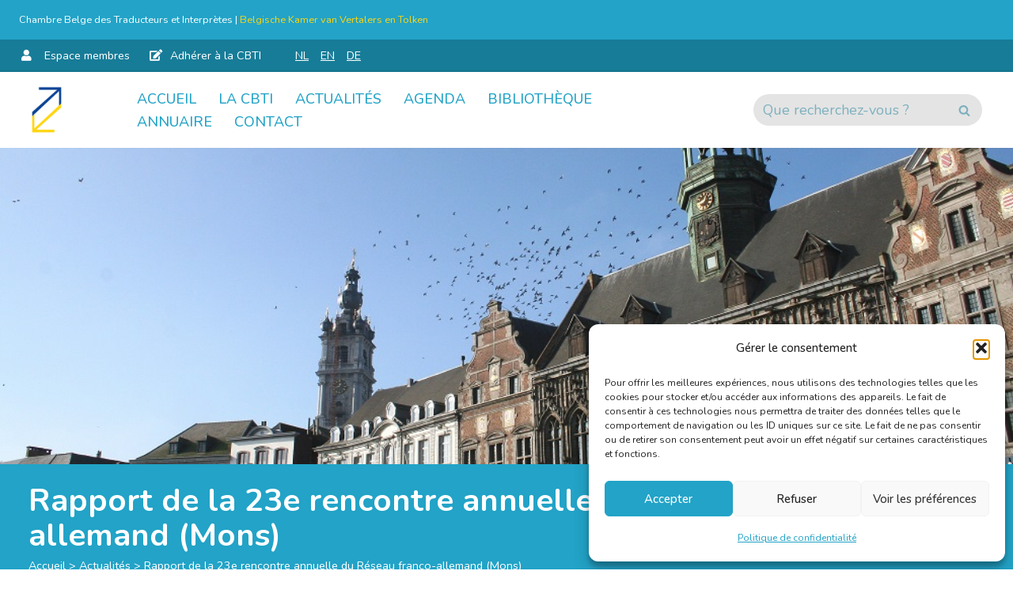

--- FILE ---
content_type: text/html; charset=UTF-8
request_url: https://www.cbti-bkvt.org/rapport-de-la-23e-rencontre-annuelle-du-reseau-franco-allemand-mons/
body_size: 22188
content:
<!DOCTYPE html>
<html lang="fr-FR">

<head>
	
	<meta charset="UTF-8">
	<meta name="viewport" content="width=device-width, initial-scale=1, minimum-scale=1">
	<link rel="profile" href="http://gmpg.org/xfn/11">
		<meta name='robots' content='index, follow, max-image-preview:large, max-snippet:-1, max-video-preview:-1' />

	<!-- This site is optimized with the Yoast SEO plugin v26.8 - https://yoast.com/product/yoast-seo-wordpress/ -->
	<title>Rapport de la 23e rencontre annuelle du Réseau franco-allemand (Mons) &#8211; Chambre Belge des Traducteurs et Interprètes | Belgische Kamer van Vertalers en Tolken</title>
<link data-rocket-prefetch href="https://fonts.googleapis.com" rel="dns-prefetch">
<link data-rocket-prefetch href="https://www.googletagmanager.com" rel="dns-prefetch"><link rel="preload" data-rocket-preload as="image" href="https://www.cbti-bkvt.org/wp-content/uploads/070204__90__Mons-4-540x360.jpg" imagesrcset="https://www.cbti-bkvt.org/wp-content/uploads/070204__90__Mons-4-540x360.jpg 540w, https://www.cbti-bkvt.org/wp-content/uploads/070204__90__Mons-4.jpg 768w, https://www.cbti-bkvt.org/wp-content/uploads/070204__90__Mons-4.jpg 1200w" imagesizes="(max-width:540px) 540px, (max-width:1000px) 1000px, (min-width:1000px) 2000px" fetchpriority="high">
	<link rel="canonical" href="https://www.cbti-bkvt.org/rapport-de-la-23e-rencontre-annuelle-du-reseau-franco-allemand-mons/" />
	<meta property="og:locale" content="fr_FR" />
	<meta property="og:type" content="article" />
	<meta property="og:title" content="Rapport de la 23e rencontre annuelle du Réseau franco-allemand (Mons) - Chambre Belge des Traducteurs et Interprètes | Belgische Kamer van Vertalers en Tolken" />
	<meta property="og:description" content="Le Réseau franco-allemand se réunit tous les ans fin octobre, à tour de rôle dans les différents pays impliqués: Allemagne, Autriche, Belgique, France, Suisse. En 2016, la réunion a eu lieu à Mons, en Belgique. Plus d&rsquo;infos dans le rapport ci-dessous." />
	<meta property="og:url" content="https://www.cbti-bkvt.org/rapport-de-la-23e-rencontre-annuelle-du-reseau-franco-allemand-mons/" />
	<meta property="og:site_name" content="Chambre Belge des Traducteurs et Interprètes | Belgische Kamer van Vertalers en Tolken" />
	<meta property="article:published_time" content="2017-01-24T16:40:00+00:00" />
	<meta property="article:modified_time" content="2024-01-13T21:15:25+00:00" />
	<meta property="og:image" content="https://www.cbti-bkvt.org/wp-content/uploads/070204__90__Mons-4.jpg" />
	<meta property="og:image:width" content="1000" />
	<meta property="og:image:height" content="666" />
	<meta property="og:image:type" content="image/jpeg" />
	<meta name="author" content="CBTI Team" />
	<meta name="twitter:card" content="summary_large_image" />
	<meta name="twitter:label1" content="Écrit par" />
	<meta name="twitter:data1" content="CBTI Team" />
	<meta name="twitter:label2" content="Durée de lecture estimée" />
	<meta name="twitter:data2" content="1 minute" />
	<script type="application/ld+json" class="yoast-schema-graph">{"@context":"https://schema.org","@graph":[{"@type":"Article","@id":"https://www.cbti-bkvt.org/rapport-de-la-23e-rencontre-annuelle-du-reseau-franco-allemand-mons/#article","isPartOf":{"@id":"https://www.cbti-bkvt.org/rapport-de-la-23e-rencontre-annuelle-du-reseau-franco-allemand-mons/"},"author":{"name":"CBTI Team","@id":"https://www.cbti-bkvt.org/#/schema/person/39694e286cbdc709aed8641743fa4591"},"headline":"Rapport de la 23e rencontre annuelle du Réseau franco-allemand (Mons)","datePublished":"2017-01-24T16:40:00+00:00","dateModified":"2024-01-13T21:15:25+00:00","mainEntityOfPage":{"@id":"https://www.cbti-bkvt.org/rapport-de-la-23e-rencontre-annuelle-du-reseau-franco-allemand-mons/"},"wordCount":56,"commentCount":0,"image":{"@id":"https://www.cbti-bkvt.org/rapport-de-la-23e-rencontre-annuelle-du-reseau-franco-allemand-mons/#primaryimage"},"thumbnailUrl":"https://www.cbti-bkvt.org/wp-content/uploads/070204__90__Mons-4.jpg","articleSection":["Réseau franco-allemand"],"inLanguage":"fr-FR","potentialAction":[{"@type":"CommentAction","name":"Comment","target":["https://www.cbti-bkvt.org/rapport-de-la-23e-rencontre-annuelle-du-reseau-franco-allemand-mons/#respond"]}]},{"@type":"WebPage","@id":"https://www.cbti-bkvt.org/rapport-de-la-23e-rencontre-annuelle-du-reseau-franco-allemand-mons/","url":"https://www.cbti-bkvt.org/rapport-de-la-23e-rencontre-annuelle-du-reseau-franco-allemand-mons/","name":"Rapport de la 23e rencontre annuelle du Réseau franco-allemand (Mons) - Chambre Belge des Traducteurs et Interprètes | Belgische Kamer van Vertalers en Tolken","isPartOf":{"@id":"https://www.cbti-bkvt.org/#website"},"primaryImageOfPage":{"@id":"https://www.cbti-bkvt.org/rapport-de-la-23e-rencontre-annuelle-du-reseau-franco-allemand-mons/#primaryimage"},"image":{"@id":"https://www.cbti-bkvt.org/rapport-de-la-23e-rencontre-annuelle-du-reseau-franco-allemand-mons/#primaryimage"},"thumbnailUrl":"https://www.cbti-bkvt.org/wp-content/uploads/070204__90__Mons-4.jpg","datePublished":"2017-01-24T16:40:00+00:00","dateModified":"2024-01-13T21:15:25+00:00","author":{"@id":"https://www.cbti-bkvt.org/#/schema/person/39694e286cbdc709aed8641743fa4591"},"breadcrumb":{"@id":"https://www.cbti-bkvt.org/rapport-de-la-23e-rencontre-annuelle-du-reseau-franco-allemand-mons/#breadcrumb"},"inLanguage":"fr-FR","potentialAction":[{"@type":"ReadAction","target":["https://www.cbti-bkvt.org/rapport-de-la-23e-rencontre-annuelle-du-reseau-franco-allemand-mons/"]}]},{"@type":"ImageObject","inLanguage":"fr-FR","@id":"https://www.cbti-bkvt.org/rapport-de-la-23e-rencontre-annuelle-du-reseau-franco-allemand-mons/#primaryimage","url":"https://www.cbti-bkvt.org/wp-content/uploads/070204__90__Mons-4.jpg","contentUrl":"https://www.cbti-bkvt.org/wp-content/uploads/070204__90__Mons-4.jpg","width":1000,"height":666},{"@type":"BreadcrumbList","@id":"https://www.cbti-bkvt.org/rapport-de-la-23e-rencontre-annuelle-du-reseau-franco-allemand-mons/#breadcrumb","itemListElement":[{"@type":"ListItem","position":1,"name":"Accueil","item":"https://www.cbti-bkvt.org/"},{"@type":"ListItem","position":2,"name":"Actualités","item":"https://www.cbti-bkvt.org/blog/"},{"@type":"ListItem","position":3,"name":"Rapport de la 23e rencontre annuelle du Réseau franco-allemand (Mons)"}]},{"@type":"WebSite","@id":"https://www.cbti-bkvt.org/#website","url":"https://www.cbti-bkvt.org/","name":"Chambre Belge des Traducteurs et Interprètes | Belgische Kamer van Vertalers en Tolken","description":"Métiers de la traduction écrite, l’interprétation de conférence, la traduction et l’interprétation en milieu judiciaire.","potentialAction":[{"@type":"SearchAction","target":{"@type":"EntryPoint","urlTemplate":"https://www.cbti-bkvt.org/?s={search_term_string}"},"query-input":{"@type":"PropertyValueSpecification","valueRequired":true,"valueName":"search_term_string"}}],"inLanguage":"fr-FR"},{"@type":"Person","@id":"https://www.cbti-bkvt.org/#/schema/person/39694e286cbdc709aed8641743fa4591","name":"CBTI Team","image":{"@type":"ImageObject","inLanguage":"fr-FR","@id":"https://www.cbti-bkvt.org/#/schema/person/image/","url":"https://secure.gravatar.com/avatar/46840e5c253419e7ddd36cf1b42202f1266a0347bb63a6b4f82b38f71ada6150?s=96&d=mm&r=g","contentUrl":"https://secure.gravatar.com/avatar/46840e5c253419e7ddd36cf1b42202f1266a0347bb63a6b4f82b38f71ada6150?s=96&d=mm&r=g","caption":"CBTI Team"},"sameAs":["http://www.cbti-bkvt.org"],"url":"https://www.cbti-bkvt.org/author/cbtitrad__gestion/"}]}</script>
	<!-- / Yoast SEO plugin. -->


<link rel='dns-prefetch' href='//www.googletagmanager.com' />
<link rel='dns-prefetch' href='//fonts.googleapis.com' />
<link rel="alternate" type="application/rss+xml" title="Chambre Belge des Traducteurs et Interprètes | Belgische Kamer van Vertalers en Tolken &raquo; Flux" href="https://www.cbti-bkvt.org/feed/" />
<link rel="alternate" type="application/rss+xml" title="Chambre Belge des Traducteurs et Interprètes | Belgische Kamer van Vertalers en Tolken &raquo; Flux des commentaires" href="https://www.cbti-bkvt.org/comments/feed/" />
<link rel="alternate" title="oEmbed (JSON)" type="application/json+oembed" href="https://www.cbti-bkvt.org/wp-json/oembed/1.0/embed?url=https%3A%2F%2Fwww.cbti-bkvt.org%2Frapport-de-la-23e-rencontre-annuelle-du-reseau-franco-allemand-mons%2F" />
<link rel="alternate" title="oEmbed (XML)" type="text/xml+oembed" href="https://www.cbti-bkvt.org/wp-json/oembed/1.0/embed?url=https%3A%2F%2Fwww.cbti-bkvt.org%2Frapport-de-la-23e-rencontre-annuelle-du-reseau-franco-allemand-mons%2F&#038;format=xml" />
<style id='wp-img-auto-sizes-contain-inline-css'>
img:is([sizes=auto i],[sizes^="auto," i]){contain-intrinsic-size:3000px 1500px}
/*# sourceURL=wp-img-auto-sizes-contain-inline-css */
</style>
<link rel='stylesheet' id='sdm-styles-css' href='https://www.cbti-bkvt.org/wp-content/plugins/simple-download-monitor/css/sdm_wp_styles.css' media='all' />
<link rel='stylesheet' id='wp-block-library-css' href='https://www.cbti-bkvt.org/wp-includes/css/dist/block-library/style.min.css' media='all' />
<style id='wp-block-paragraph-inline-css'>
.is-small-text{font-size:.875em}.is-regular-text{font-size:1em}.is-large-text{font-size:2.25em}.is-larger-text{font-size:3em}.has-drop-cap:not(:focus):first-letter{float:left;font-size:8.4em;font-style:normal;font-weight:100;line-height:.68;margin:.05em .1em 0 0;text-transform:uppercase}body.rtl .has-drop-cap:not(:focus):first-letter{float:none;margin-left:.1em}p.has-drop-cap.has-background{overflow:hidden}:root :where(p.has-background){padding:1.25em 2.375em}:where(p.has-text-color:not(.has-link-color)) a{color:inherit}p.has-text-align-left[style*="writing-mode:vertical-lr"],p.has-text-align-right[style*="writing-mode:vertical-rl"]{rotate:180deg}
/*# sourceURL=https://www.cbti-bkvt.org/wp-includes/blocks/paragraph/style.min.css */
</style>
<link rel='stylesheet' id='acf-alinoa-lastdocument-style-css' href='https://www.cbti-bkvt.org/wp-content/themes/cbti/admin/admin.css' media='all' />
<style id='global-styles-inline-css'>
:root{--wp--preset--aspect-ratio--square: 1;--wp--preset--aspect-ratio--4-3: 4/3;--wp--preset--aspect-ratio--3-4: 3/4;--wp--preset--aspect-ratio--3-2: 3/2;--wp--preset--aspect-ratio--2-3: 2/3;--wp--preset--aspect-ratio--16-9: 16/9;--wp--preset--aspect-ratio--9-16: 9/16;--wp--preset--color--black: #000000;--wp--preset--color--cyan-bluish-gray: #abb8c3;--wp--preset--color--white: #ffffff;--wp--preset--color--pale-pink: #f78da7;--wp--preset--color--vivid-red: #cf2e2e;--wp--preset--color--luminous-vivid-orange: #ff6900;--wp--preset--color--luminous-vivid-amber: #fcb900;--wp--preset--color--light-green-cyan: #7bdcb5;--wp--preset--color--vivid-green-cyan: #00d084;--wp--preset--color--pale-cyan-blue: #8ed1fc;--wp--preset--color--vivid-cyan-blue: #0693e3;--wp--preset--color--vivid-purple: #9b51e0;--wp--preset--color--neve-link-color: var(--nv-primary-accent);--wp--preset--color--neve-link-hover-color: var(--nv-secondary-accent);--wp--preset--color--nv-site-bg: var(--nv-site-bg);--wp--preset--color--nv-light-bg: var(--nv-light-bg);--wp--preset--color--nv-dark-bg: var(--nv-dark-bg);--wp--preset--color--neve-text-color: var(--nv-text-color);--wp--preset--color--nv-text-dark-bg: var(--nv-text-dark-bg);--wp--preset--color--nv-c-1: var(--nv-c-1);--wp--preset--color--nv-c-2: var(--nv-c-2);--wp--preset--gradient--vivid-cyan-blue-to-vivid-purple: linear-gradient(135deg,rgb(6,147,227) 0%,rgb(155,81,224) 100%);--wp--preset--gradient--light-green-cyan-to-vivid-green-cyan: linear-gradient(135deg,rgb(122,220,180) 0%,rgb(0,208,130) 100%);--wp--preset--gradient--luminous-vivid-amber-to-luminous-vivid-orange: linear-gradient(135deg,rgb(252,185,0) 0%,rgb(255,105,0) 100%);--wp--preset--gradient--luminous-vivid-orange-to-vivid-red: linear-gradient(135deg,rgb(255,105,0) 0%,rgb(207,46,46) 100%);--wp--preset--gradient--very-light-gray-to-cyan-bluish-gray: linear-gradient(135deg,rgb(238,238,238) 0%,rgb(169,184,195) 100%);--wp--preset--gradient--cool-to-warm-spectrum: linear-gradient(135deg,rgb(74,234,220) 0%,rgb(151,120,209) 20%,rgb(207,42,186) 40%,rgb(238,44,130) 60%,rgb(251,105,98) 80%,rgb(254,248,76) 100%);--wp--preset--gradient--blush-light-purple: linear-gradient(135deg,rgb(255,206,236) 0%,rgb(152,150,240) 100%);--wp--preset--gradient--blush-bordeaux: linear-gradient(135deg,rgb(254,205,165) 0%,rgb(254,45,45) 50%,rgb(107,0,62) 100%);--wp--preset--gradient--luminous-dusk: linear-gradient(135deg,rgb(255,203,112) 0%,rgb(199,81,192) 50%,rgb(65,88,208) 100%);--wp--preset--gradient--pale-ocean: linear-gradient(135deg,rgb(255,245,203) 0%,rgb(182,227,212) 50%,rgb(51,167,181) 100%);--wp--preset--gradient--electric-grass: linear-gradient(135deg,rgb(202,248,128) 0%,rgb(113,206,126) 100%);--wp--preset--gradient--midnight: linear-gradient(135deg,rgb(2,3,129) 0%,rgb(40,116,252) 100%);--wp--preset--font-size--small: 13px;--wp--preset--font-size--medium: 20px;--wp--preset--font-size--large: 36px;--wp--preset--font-size--x-large: 42px;--wp--preset--spacing--20: 0.44rem;--wp--preset--spacing--30: 0.67rem;--wp--preset--spacing--40: 1rem;--wp--preset--spacing--50: 1.5rem;--wp--preset--spacing--60: 2.25rem;--wp--preset--spacing--70: 3.38rem;--wp--preset--spacing--80: 5.06rem;--wp--preset--shadow--natural: 6px 6px 9px rgba(0, 0, 0, 0.2);--wp--preset--shadow--deep: 12px 12px 50px rgba(0, 0, 0, 0.4);--wp--preset--shadow--sharp: 6px 6px 0px rgba(0, 0, 0, 0.2);--wp--preset--shadow--outlined: 6px 6px 0px -3px rgb(255, 255, 255), 6px 6px rgb(0, 0, 0);--wp--preset--shadow--crisp: 6px 6px 0px rgb(0, 0, 0);}:where(.is-layout-flex){gap: 0.5em;}:where(.is-layout-grid){gap: 0.5em;}body .is-layout-flex{display: flex;}.is-layout-flex{flex-wrap: wrap;align-items: center;}.is-layout-flex > :is(*, div){margin: 0;}body .is-layout-grid{display: grid;}.is-layout-grid > :is(*, div){margin: 0;}:where(.wp-block-columns.is-layout-flex){gap: 2em;}:where(.wp-block-columns.is-layout-grid){gap: 2em;}:where(.wp-block-post-template.is-layout-flex){gap: 1.25em;}:where(.wp-block-post-template.is-layout-grid){gap: 1.25em;}.has-black-color{color: var(--wp--preset--color--black) !important;}.has-cyan-bluish-gray-color{color: var(--wp--preset--color--cyan-bluish-gray) !important;}.has-white-color{color: var(--wp--preset--color--white) !important;}.has-pale-pink-color{color: var(--wp--preset--color--pale-pink) !important;}.has-vivid-red-color{color: var(--wp--preset--color--vivid-red) !important;}.has-luminous-vivid-orange-color{color: var(--wp--preset--color--luminous-vivid-orange) !important;}.has-luminous-vivid-amber-color{color: var(--wp--preset--color--luminous-vivid-amber) !important;}.has-light-green-cyan-color{color: var(--wp--preset--color--light-green-cyan) !important;}.has-vivid-green-cyan-color{color: var(--wp--preset--color--vivid-green-cyan) !important;}.has-pale-cyan-blue-color{color: var(--wp--preset--color--pale-cyan-blue) !important;}.has-vivid-cyan-blue-color{color: var(--wp--preset--color--vivid-cyan-blue) !important;}.has-vivid-purple-color{color: var(--wp--preset--color--vivid-purple) !important;}.has-neve-link-color-color{color: var(--wp--preset--color--neve-link-color) !important;}.has-neve-link-hover-color-color{color: var(--wp--preset--color--neve-link-hover-color) !important;}.has-nv-site-bg-color{color: var(--wp--preset--color--nv-site-bg) !important;}.has-nv-light-bg-color{color: var(--wp--preset--color--nv-light-bg) !important;}.has-nv-dark-bg-color{color: var(--wp--preset--color--nv-dark-bg) !important;}.has-neve-text-color-color{color: var(--wp--preset--color--neve-text-color) !important;}.has-nv-text-dark-bg-color{color: var(--wp--preset--color--nv-text-dark-bg) !important;}.has-nv-c-1-color{color: var(--wp--preset--color--nv-c-1) !important;}.has-nv-c-2-color{color: var(--wp--preset--color--nv-c-2) !important;}.has-black-background-color{background-color: var(--wp--preset--color--black) !important;}.has-cyan-bluish-gray-background-color{background-color: var(--wp--preset--color--cyan-bluish-gray) !important;}.has-white-background-color{background-color: var(--wp--preset--color--white) !important;}.has-pale-pink-background-color{background-color: var(--wp--preset--color--pale-pink) !important;}.has-vivid-red-background-color{background-color: var(--wp--preset--color--vivid-red) !important;}.has-luminous-vivid-orange-background-color{background-color: var(--wp--preset--color--luminous-vivid-orange) !important;}.has-luminous-vivid-amber-background-color{background-color: var(--wp--preset--color--luminous-vivid-amber) !important;}.has-light-green-cyan-background-color{background-color: var(--wp--preset--color--light-green-cyan) !important;}.has-vivid-green-cyan-background-color{background-color: var(--wp--preset--color--vivid-green-cyan) !important;}.has-pale-cyan-blue-background-color{background-color: var(--wp--preset--color--pale-cyan-blue) !important;}.has-vivid-cyan-blue-background-color{background-color: var(--wp--preset--color--vivid-cyan-blue) !important;}.has-vivid-purple-background-color{background-color: var(--wp--preset--color--vivid-purple) !important;}.has-neve-link-color-background-color{background-color: var(--wp--preset--color--neve-link-color) !important;}.has-neve-link-hover-color-background-color{background-color: var(--wp--preset--color--neve-link-hover-color) !important;}.has-nv-site-bg-background-color{background-color: var(--wp--preset--color--nv-site-bg) !important;}.has-nv-light-bg-background-color{background-color: var(--wp--preset--color--nv-light-bg) !important;}.has-nv-dark-bg-background-color{background-color: var(--wp--preset--color--nv-dark-bg) !important;}.has-neve-text-color-background-color{background-color: var(--wp--preset--color--neve-text-color) !important;}.has-nv-text-dark-bg-background-color{background-color: var(--wp--preset--color--nv-text-dark-bg) !important;}.has-nv-c-1-background-color{background-color: var(--wp--preset--color--nv-c-1) !important;}.has-nv-c-2-background-color{background-color: var(--wp--preset--color--nv-c-2) !important;}.has-black-border-color{border-color: var(--wp--preset--color--black) !important;}.has-cyan-bluish-gray-border-color{border-color: var(--wp--preset--color--cyan-bluish-gray) !important;}.has-white-border-color{border-color: var(--wp--preset--color--white) !important;}.has-pale-pink-border-color{border-color: var(--wp--preset--color--pale-pink) !important;}.has-vivid-red-border-color{border-color: var(--wp--preset--color--vivid-red) !important;}.has-luminous-vivid-orange-border-color{border-color: var(--wp--preset--color--luminous-vivid-orange) !important;}.has-luminous-vivid-amber-border-color{border-color: var(--wp--preset--color--luminous-vivid-amber) !important;}.has-light-green-cyan-border-color{border-color: var(--wp--preset--color--light-green-cyan) !important;}.has-vivid-green-cyan-border-color{border-color: var(--wp--preset--color--vivid-green-cyan) !important;}.has-pale-cyan-blue-border-color{border-color: var(--wp--preset--color--pale-cyan-blue) !important;}.has-vivid-cyan-blue-border-color{border-color: var(--wp--preset--color--vivid-cyan-blue) !important;}.has-vivid-purple-border-color{border-color: var(--wp--preset--color--vivid-purple) !important;}.has-neve-link-color-border-color{border-color: var(--wp--preset--color--neve-link-color) !important;}.has-neve-link-hover-color-border-color{border-color: var(--wp--preset--color--neve-link-hover-color) !important;}.has-nv-site-bg-border-color{border-color: var(--wp--preset--color--nv-site-bg) !important;}.has-nv-light-bg-border-color{border-color: var(--wp--preset--color--nv-light-bg) !important;}.has-nv-dark-bg-border-color{border-color: var(--wp--preset--color--nv-dark-bg) !important;}.has-neve-text-color-border-color{border-color: var(--wp--preset--color--neve-text-color) !important;}.has-nv-text-dark-bg-border-color{border-color: var(--wp--preset--color--nv-text-dark-bg) !important;}.has-nv-c-1-border-color{border-color: var(--wp--preset--color--nv-c-1) !important;}.has-nv-c-2-border-color{border-color: var(--wp--preset--color--nv-c-2) !important;}.has-vivid-cyan-blue-to-vivid-purple-gradient-background{background: var(--wp--preset--gradient--vivid-cyan-blue-to-vivid-purple) !important;}.has-light-green-cyan-to-vivid-green-cyan-gradient-background{background: var(--wp--preset--gradient--light-green-cyan-to-vivid-green-cyan) !important;}.has-luminous-vivid-amber-to-luminous-vivid-orange-gradient-background{background: var(--wp--preset--gradient--luminous-vivid-amber-to-luminous-vivid-orange) !important;}.has-luminous-vivid-orange-to-vivid-red-gradient-background{background: var(--wp--preset--gradient--luminous-vivid-orange-to-vivid-red) !important;}.has-very-light-gray-to-cyan-bluish-gray-gradient-background{background: var(--wp--preset--gradient--very-light-gray-to-cyan-bluish-gray) !important;}.has-cool-to-warm-spectrum-gradient-background{background: var(--wp--preset--gradient--cool-to-warm-spectrum) !important;}.has-blush-light-purple-gradient-background{background: var(--wp--preset--gradient--blush-light-purple) !important;}.has-blush-bordeaux-gradient-background{background: var(--wp--preset--gradient--blush-bordeaux) !important;}.has-luminous-dusk-gradient-background{background: var(--wp--preset--gradient--luminous-dusk) !important;}.has-pale-ocean-gradient-background{background: var(--wp--preset--gradient--pale-ocean) !important;}.has-electric-grass-gradient-background{background: var(--wp--preset--gradient--electric-grass) !important;}.has-midnight-gradient-background{background: var(--wp--preset--gradient--midnight) !important;}.has-small-font-size{font-size: var(--wp--preset--font-size--small) !important;}.has-medium-font-size{font-size: var(--wp--preset--font-size--medium) !important;}.has-large-font-size{font-size: var(--wp--preset--font-size--large) !important;}.has-x-large-font-size{font-size: var(--wp--preset--font-size--x-large) !important;}
/*# sourceURL=global-styles-inline-css */
</style>

<style id='classic-theme-styles-inline-css'>
/*! This file is auto-generated */
.wp-block-button__link{color:#fff;background-color:#32373c;border-radius:9999px;box-shadow:none;text-decoration:none;padding:calc(.667em + 2px) calc(1.333em + 2px);font-size:1.125em}.wp-block-file__button{background:#32373c;color:#fff;text-decoration:none}
/*# sourceURL=/wp-includes/css/classic-themes.min.css */
</style>
<link rel='stylesheet' id='kiwi-icomoon-css' href='https://www.cbti-bkvt.org/wp-content/plugins/kiwi-social-share/assets/vendors/icomoon/style.css?ver=2.1.8' media='all' />
<link rel='stylesheet' id='pmpro_frontend_base-css' href='https://www.cbti-bkvt.org/wp-content/plugins/paid-memberships-pro/css/frontend/base.css?ver=3.6.4' media='all' />
<link rel='stylesheet' id='pmpro_frontend_variation_1-css' href='https://www.cbti-bkvt.org/wp-content/plugins/paid-memberships-pro/css/frontend/variation_1.css?ver=3.6.4' media='all' />
<link rel='stylesheet' id='pmprorh_frontend-css' href='https://www.cbti-bkvt.org/wp-content/plugins/pmpro-mailchimp/css/pmpromc.css' media='all' />
<link rel='stylesheet' id='pmpro-member-directory-styles-css' href='https://www.cbti-bkvt.org/wp-content/plugins/pmpro-member-directory/css/pmpro-member-directory.css?ver=2.1.3' media='all' />
<style id='pmpro-member-directory-styles-inline-css'>
#wpadminbar #wp-admin-bar-pmpromd-edit-member .ab-item:before { content: "\f110"; top: 3px; }
/*# sourceURL=pmpro-member-directory-styles-inline-css */
</style>
<link rel='stylesheet' id='cmplz-general-css' href='https://www.cbti-bkvt.org/wp-content/plugins/complianz-gdpr-premium/assets/css/cookieblocker.min.css?ver=1762016840' media='all' />
<link rel='stylesheet' id='wpm-neve-style-css' href='https://www.cbti-bkvt.org/wp-content/themes/neve/style.css' media='all' />
<link rel='stylesheet' id='child-style-css' href='https://www.cbti-bkvt.org/wp-content/themes/cbti/style.css?ver=1.4.56' media='all' />
<link rel='stylesheet' id='neve-style-css' href='https://www.cbti-bkvt.org/wp-content/themes/neve/style-main-new.min.css?ver=4.2.2' media='all' />
<style id='neve-style-inline-css'>
.is-menu-sidebar .header-menu-sidebar { visibility: visible; }.is-menu-sidebar.menu_sidebar_slide_left .header-menu-sidebar { transform: translate3d(0, 0, 0); left: 0; }.is-menu-sidebar.menu_sidebar_slide_right .header-menu-sidebar { transform: translate3d(0, 0, 0); right: 0; }.is-menu-sidebar.menu_sidebar_pull_right .header-menu-sidebar, .is-menu-sidebar.menu_sidebar_pull_left .header-menu-sidebar { transform: translateX(0); }.is-menu-sidebar.menu_sidebar_dropdown .header-menu-sidebar { height: auto; }.is-menu-sidebar.menu_sidebar_dropdown .header-menu-sidebar-inner { max-height: 400px; padding: 20px 0; }.is-menu-sidebar.menu_sidebar_full_canvas .header-menu-sidebar { opacity: 1; }.header-menu-sidebar .menu-item-nav-search:not(.floating) { pointer-events: none; }.header-menu-sidebar .menu-item-nav-search .is-menu-sidebar { pointer-events: unset; }@media screen and (max-width: 960px) { .builder-item.cr .item--inner { --textalign: center; --justify: center; } }
.nv-meta-list li.meta:not(:last-child):after { content:"/" }.nv-meta-list .no-mobile{
			display:none;
		}.nv-meta-list li.last::after{
			content: ""!important;
		}@media (min-width: 769px) {
			.nv-meta-list .no-mobile {
				display: inline-block;
			}
			.nv-meta-list li.last:not(:last-child)::after {
		 		content: "/" !important;
			}
		}
 :root{ --container: 748px;--postwidth:100%; --primarybtnbg: var(--nv-primary-accent); --primarybtnhoverbg: var(--nv-primary-accent); --primarybtncolor: #fff; --secondarybtncolor: var(--nv-primary-accent); --primarybtnhovercolor: #fff; --secondarybtnhovercolor: var(--nv-primary-accent);--primarybtnborderradius:3px;--secondarybtnborderradius:3px;--secondarybtnborderwidth:3px;--btnpadding:13px 15px;--primarybtnpadding:13px 15px;--secondarybtnpadding:calc(13px - 3px) calc(15px - 3px); --bodyfontfamily: Nunito; --bodyfontsize: 15px; --bodylineheight: 1.6em; --bodyletterspacing: 0px; --bodyfontweight: 400; --bodytexttransform: none; --h1fontsize: 36px; --h1fontweight: 700; --h1lineheight: 1.2; --h1letterspacing: 0px; --h1texttransform: none; --h2fontsize: 30px; --h2fontweight: 700; --h2lineheight: 1.3em; --h2letterspacing: 0px; --h2texttransform: none; --h3fontsize: 24px; --h3fontweight: 700; --h3lineheight: 1.4em; --h3letterspacing: 0px; --h3texttransform: none; --h4fontsize: 20px; --h4fontweight: 700; --h4lineheight: 1.6em; --h4letterspacing: 0px; --h4texttransform: none; --h5fontsize: 16px; --h5fontweight: 700; --h5lineheight: 1.6; --h5letterspacing: 0px; --h5texttransform: none; --h6fontsize: 14px; --h6fontweight: 700; --h6lineheight: 1.6em; --h6letterspacing: 0px; --h6texttransform: none;--formfieldborderwidth:2px;--formfieldborderradius:3px; --formfieldbgcolor: var(--nv-site-bg); --formfieldbordercolor: #dddddd; --formfieldcolor: var(--nv-text-color);--formfieldpadding:10px 12px; } .nv-index-posts{ --borderradius:0px; } .alignfull > [class*="__inner-container"], .alignwide > [class*="__inner-container"]{ max-width:718px;margin:auto } .nv-meta-list{ --avatarsize: 20px; } .single .nv-meta-list{ --avatarsize: 20px; } .nv-post-cover{ --height: 250px;--padding:40px 15px;--justify: flex-start; --textalign: left; --valign: center; } .nv-post-cover .nv-title-meta-wrap, .nv-page-title-wrap, .entry-header{ --textalign: left; } .nv-is-boxed.nv-title-meta-wrap{ --padding:40px 15px; --bgcolor: var(--nv-dark-bg); } .nv-overlay{ --opacity: 50; --blendmode: normal; } .nv-is-boxed.nv-comments-wrap{ --padding:20px; } .nv-is-boxed.comment-respond{ --padding:20px; } .single:not(.single-product), .page{ --c-vspace:0 0 0 0;; } .scroll-to-top{ --color: var(--nv-text-dark-bg);--padding:8px 10px; --borderradius: 3px; --bgcolor: var(--nv-primary-accent); --hovercolor: var(--nv-text-dark-bg); --hoverbgcolor: var(--nv-primary-accent);--size:16px; } .global-styled{ --bgcolor: var(--nv-site-bg); } .header-top{ --height:120px; --rowbcolor: var(--nv-light-bg); --color: #ffffff; --bgcolor: var(--nv-primary-accent); } .header-main{ --rowbcolor: var(--nv-light-bg); --color: var(--nv-text-color); --bgcolor: var(--nv-c-1); } .header-bottom{ --rowbcolor: var(--nv-light-bg); --color: var(--nv-text-color); --bgcolor: var(--nv-site-bg); } .header-menu-sidebar-bg{ --justify: flex-start; --textalign: left;--flexg: 1;--wrapdropdownwidth: auto; --color: var(--nv-text-color); --bgcolor: var(--nv-site-bg); } .header-menu-sidebar{ width: 360px; } .builder-item--logo{ --maxwidth: 40px; --fs: 24px;--padding:10px 0;--margin:0; --textalign: left;--justify: flex-start; } .builder-item--nav-icon,.header-menu-sidebar .close-sidebar-panel .navbar-toggle{ --color: var(--nv-primary-accent);--borderradius:0;--borderwidth:1px; } .builder-item--nav-icon{ --label-margin:0 5px 0 0;;--padding:10px 15px;--margin:0; } .builder-item--primary-menu{ --color: var(--nv-primary-accent); --hovercolor: var(--nv-secondary-accent); --hovertextcolor: var(--nv-text-color); --activecolor: var(--nv-secondary-accent); --spacing: 20px; --height: 25px;--padding:0;--margin:0; --fontsize: 1em; --lineheight: 1.6em; --letterspacing: 0px; --fontweight: 500; --texttransform: uppercase; --iconsize: 1em; } .hfg-is-group.has-primary-menu .inherit-ff{ --inheritedfw: 500; } .builder-item--custom_html{ --padding:0;--margin:0; --fontsize: 0.8em; --lineheight: 1.6em; --letterspacing: 0px; --fontweight: 500; --texttransform: none; --iconsize: 0.8em; --textalign: left;--justify: flex-start; } .builder-item--header_search{ --height: 40px;--formfieldborderwidth:2px;--formfieldborderradius:2px; --formfieldbgcolor: var(--nv-c-2); --formfieldbordercolor: var(--nv-c-1); --formfieldcolor: var(--nv-c-1);--padding:0;--margin:0; } .builder-item--secondary-menu{ --hovercolor: var(--nv-secondary-accent); --hovertextcolor: var(--nv-text-color); --spacing: 20px; --height: 25px;--padding:0;--margin:0; --fontsize: 1em; --lineheight: 1.6; --letterspacing: 0px; --fontweight: 500; --texttransform: none; --iconsize: 1em; } .hfg-is-group.has-secondary-menu .inherit-ff{ --inheritedfw: 500; } .footer-top-inner .row{ grid-template-columns:2fr 1fr; --valign: flex-start; } .footer-top{ --rowbcolor: var(--nv-light-bg); --color: #ffffff; --bgcolor: var(--nv-c-1); } .footer-main-inner .row{ grid-template-columns:1fr 1fr 1fr; --valign: flex-start; } .footer-main{ --rowbcolor: var(--nv-light-bg); --color: var(--nv-text-color); --bgcolor: var(--nv-site-bg); } .footer-bottom-inner .row{ grid-template-columns:2fr 1fr; --valign: flex-start; } .footer-bottom{ --rowbcolor: var(--nv-light-bg); --color: var(--nv-site-bg); --bgcolor: var(--nv-primary-accent); } .builder-item--footer-one-widgets{ --padding:0;--margin:0; --textalign: left;--justify: flex-start; } .builder-item--footer-two-widgets{ --padding:0;--margin:0; --textalign: left;--justify: flex-start; } @media(min-width: 576px){ :root{ --container: 960px;--postwidth:50%;--btnpadding:13px 15px;--primarybtnpadding:13px 15px;--secondarybtnpadding:calc(13px - 3px) calc(15px - 3px); --bodyfontsize: 16px; --bodylineheight: 1.6em; --bodyletterspacing: 0px; --h1fontsize: 38px; --h1lineheight: 1.2; --h1letterspacing: 0px; --h2fontsize: 30px; --h2lineheight: 1.2em; --h2letterspacing: 0px; --h3fontsize: 24px; --h3lineheight: 1.4em; --h3letterspacing: 0px; --h4fontsize: 22px; --h4lineheight: 1.5em; --h4letterspacing: 0px; --h5fontsize: 18px; --h5lineheight: 1.6; --h5letterspacing: 0px; --h6fontsize: 14px; --h6lineheight: 1.6em; --h6letterspacing: 0px; } .nv-meta-list{ --avatarsize: 20px; } .single .nv-meta-list{ --avatarsize: 20px; } .nv-post-cover{ --height: 320px;--padding:60px 30px;--justify: flex-start; --textalign: left; --valign: center; } .nv-post-cover .nv-title-meta-wrap, .nv-page-title-wrap, .entry-header{ --textalign: left; } .nv-is-boxed.nv-title-meta-wrap{ --padding:60px 30px; } .nv-is-boxed.nv-comments-wrap{ --padding:30px; } .nv-is-boxed.comment-respond{ --padding:30px; } .single:not(.single-product), .page{ --c-vspace:0 0 0 0;; } .scroll-to-top{ --padding:8px 10px;--size:16px; } .header-top{ --height:5px; } .header-menu-sidebar-bg{ --justify: flex-start; --textalign: left;--flexg: 1;--wrapdropdownwidth: auto; } .header-menu-sidebar{ width: 360px; } .builder-item--logo{ --maxwidth: 40px; --fs: 24px;--padding:10px 0;--margin:0; --textalign: left;--justify: flex-start; } .builder-item--nav-icon{ --label-margin:0 5px 0 0;;--padding:10px 15px;--margin:0; } .builder-item--primary-menu{ --spacing: 20px; --height: 25px;--padding:0;--margin:0; --fontsize: 1em; --lineheight: 1.6em; --letterspacing: 0px; --iconsize: 1em; } .builder-item--custom_html{ --padding:0;--margin:0; --fontsize: 1em; --lineheight: 1.6em; --letterspacing: 0px; --iconsize: 1em; --textalign: left;--justify: flex-start; } .builder-item--header_search{ --height: 40px;--formfieldborderwidth:2px;--formfieldborderradius:2px;--padding:0;--margin:0; } .builder-item--secondary-menu{ --spacing: 20px; --height: 25px;--padding:0;--margin:0; --fontsize: 1em; --lineheight: 1.6; --letterspacing: 0px; --iconsize: 1em; } .builder-item--footer-one-widgets{ --padding:0;--margin:0; --textalign: left;--justify: flex-start; } .builder-item--footer-two-widgets{ --padding:0;--margin:0; --textalign: left;--justify: flex-start; } }@media(min-width: 960px){ :root{ --container: 1600px;--postwidth:33.333333333333%;--btnpadding:13px 15px;--primarybtnpadding:13px 15px;--secondarybtnpadding:calc(13px - 3px) calc(15px - 3px); --bodyfontsize: 18px; --bodylineheight: 1.7em; --bodyletterspacing: 0px; --h1fontsize: 40px; --h1lineheight: 1.1; --h1letterspacing: 0px; --h2fontsize: 30px; --h2lineheight: 1.2em; --h2letterspacing: 0px; --h3fontsize: 24px; --h3lineheight: 1.4em; --h3letterspacing: 0px; --h4fontsize: 20px; --h4lineheight: 1.5em; --h4letterspacing: 0px; --h5fontsize: 20px; --h5lineheight: 1.6; --h5letterspacing: 0px; --h6fontsize: 20px; --h6lineheight: 1.6em; --h6letterspacing: 0px; } #content .container .col, #content .container-fluid .col{ max-width: 70%; } .alignfull > [class*="__inner-container"], .alignwide > [class*="__inner-container"]{ max-width:1090px } .container-fluid .alignfull > [class*="__inner-container"], .container-fluid .alignwide > [class*="__inner-container"]{ max-width:calc(70% + 15px) } .nv-sidebar-wrap, .nv-sidebar-wrap.shop-sidebar{ max-width: 30%; } .nv-meta-list{ --avatarsize: 20px; } .single .nv-meta-list{ --avatarsize: 20px; } .nv-post-cover{ --height: 400px;--padding:60px 40px;--justify: flex-start; --textalign: left; --valign: center; } .nv-post-cover .nv-title-meta-wrap, .nv-page-title-wrap, .entry-header{ --textalign: left; } .nv-is-boxed.nv-title-meta-wrap{ --padding:60px 40px; } .nv-is-boxed.nv-comments-wrap{ --padding:40px; } .nv-is-boxed.comment-respond{ --padding:40px; } .single:not(.single-product), .page{ --c-vspace:0 0 0 0;; } .scroll-to-top{ --padding:8px 10px;--size:16px; } .header-top{ --height:5px; } .header-menu-sidebar-bg{ --justify: flex-start; --textalign: left;--flexg: 1;--wrapdropdownwidth: auto; } .header-menu-sidebar{ width: 360px; } .builder-item--logo{ --maxwidth: 40px; --fs: 24px;--padding:10px 60px 10px 0;;--margin:0; --textalign: left;--justify: flex-start; } .builder-item--nav-icon{ --label-margin:0 5px 0 0;;--padding:10px 15px;--margin:0; } .builder-item--primary-menu{ --spacing: 20px; --height: 25px;--padding:0;--margin:0; --fontsize: 1em; --lineheight: 1.6em; --letterspacing: 0px; --iconsize: 1em; } .builder-item--custom_html{ --padding:0;--margin:0; --fontsize: 1em; --lineheight: 1.6em; --letterspacing: 0px; --iconsize: 1em; --textalign: left;--justify: flex-start; } .builder-item--header_search{ --height: 40px;--formfieldborderwidth:00;--formfieldborderradius:20px;--padding:0;--margin:0; } .builder-item--secondary-menu{ --spacing: 20px; --height: 25px;--padding:0;--margin:0; --fontsize: 1em; --lineheight: 1.6; --letterspacing: 0px; --iconsize: 1em; } .builder-item--footer-one-widgets{ --padding:0;--margin:0; --textalign: left;--justify: flex-start; } .builder-item--footer-two-widgets{ --padding:0;--margin:0; --textalign: right;--justify: flex-end; } }.scroll-to-top {right: 20px; border: none; position: fixed; bottom: 30px; display: none; opacity: 0; visibility: hidden; transition: opacity 0.3s ease-in-out, visibility 0.3s ease-in-out; align-items: center; justify-content: center; z-index: 999; } @supports (-webkit-overflow-scrolling: touch) { .scroll-to-top { bottom: 74px; } } .scroll-to-top.image { background-position: center; } .scroll-to-top .scroll-to-top-image { width: 100%; height: 100%; } .scroll-to-top .scroll-to-top-label { margin: 0; padding: 5px; } .scroll-to-top:hover { text-decoration: none; } .scroll-to-top.scroll-to-top-left {left: 20px; right: unset;} .scroll-to-top.scroll-show-mobile { display: flex; } @media (min-width: 960px) { .scroll-to-top { display: flex; } }.scroll-to-top { color: var(--color); padding: var(--padding); border-radius: var(--borderradius); background: var(--bgcolor); } .scroll-to-top:hover, .scroll-to-top:focus { color: var(--hovercolor); background: var(--hoverbgcolor); } .scroll-to-top-icon, .scroll-to-top.image .scroll-to-top-image { width: var(--size); height: var(--size); } .scroll-to-top-image { background-image: var(--bgimage); background-size: cover; }:root{--nv-primary-accent:#22a3c7;--nv-secondary-accent:#ffd512;--nv-site-bg:#ffffff;--nv-light-bg:#f4f5f7;--nv-dark-bg:#121212;--nv-text-color:#000957;--nv-text-dark-bg:#ffffff;--nv-c-1:#177c98;--nv-c-2:#e4e4e4;--nv-fallback-ff:Arial, Helvetica, sans-serif;}
/*# sourceURL=neve-style-inline-css */
</style>
<link rel='stylesheet' id='neve-google-font-nunito-css' href='//fonts.googleapis.com/css?family=Nunito%3A400%2C700%2C500&#038;display=swap&#038;ver=4.2.2' media='all' />
<script id="wpml-cookie-js-extra">
var wpml_cookies = {"wp-wpml_current_language":{"value":"fr","expires":1,"path":"/"}};
var wpml_cookies = {"wp-wpml_current_language":{"value":"fr","expires":1,"path":"/"}};
var wpml_cookies = {"wp-wpml_current_language":{"value":"fr","expires":1,"path":"/"}};
//# sourceURL=wpml-cookie-js-extra
</script>
<script src="https://www.cbti-bkvt.org/wp-content/plugins/sitepress-multilingual-cms/res/js/cookies/language-cookie.js?ver=486900" id="wpml-cookie-js" defer data-wp-strategy="defer"></script>
<script src="https://www.cbti-bkvt.org/wp-includes/js/jquery/jquery.min.js?ver=3.7.1" id="jquery-core-js"></script>
<script src="https://www.cbti-bkvt.org/wp-includes/js/jquery/jquery-migrate.min.js?ver=3.4.1" id="jquery-migrate-js"></script>
<script src="https://www.cbti-bkvt.org/wp-content/plugins/pmpro-member-directory/includes/google-maps/js/extras.js?ver=2.1.3" id="pmpro-directory-maps-extra-scripts-js"></script>
<script id="sdm-scripts-js-extra">
var sdm_ajax_script = {"ajaxurl":"https://www.cbti-bkvt.org/wp-admin/admin-ajax.php"};
//# sourceURL=sdm-scripts-js-extra
</script>
<script src="https://www.cbti-bkvt.org/wp-content/plugins/simple-download-monitor/js/sdm_wp_scripts.js" id="sdm-scripts-js"></script>

<!-- Extrait de code de la balise Google (gtag.js) ajouté par Site Kit -->
<!-- Extrait Google Analytics ajouté par Site Kit -->
<script src="https://www.googletagmanager.com/gtag/js?id=GT-W6KMX8W" id="google_gtagjs-js" async></script>
<script id="google_gtagjs-js-after">
window.dataLayer = window.dataLayer || [];function gtag(){dataLayer.push(arguments);}
gtag("set","linker",{"domains":["www.cbti-bkvt.org"]});
gtag("js", new Date());
gtag("set", "developer_id.dZTNiMT", true);
gtag("config", "GT-W6KMX8W");
//# sourceURL=google_gtagjs-js-after
</script>
<link rel="https://api.w.org/" href="https://www.cbti-bkvt.org/wp-json/" /><link rel="alternate" title="JSON" type="application/json" href="https://www.cbti-bkvt.org/wp-json/wp/v2/posts/3334" /><link rel="EditURI" type="application/rsd+xml" title="RSD" href="https://www.cbti-bkvt.org/xmlrpc.php?rsd" />
<link rel='shortlink' href='https://www.cbti-bkvt.org/?p=3334' />
<meta name="generator" content="WPML ver:4.8.6 stt:37,1,4,3;" />
<meta name="generator" content="Site Kit by Google 1.171.0" /><style id="pmpro_colors">:root {
	--pmpro--color--base: #ffffff;
	--pmpro--color--contrast: #222222;
	--pmpro--color--accent: #0c3d54;
	--pmpro--color--accent--variation: hsl( 199,75%,28.5% );
	--pmpro--color--border--variation: hsl( 0,0%,91% );
}</style>			<style>.cmplz-hidden {
					display: none !important;
				}</style><link rel="icon" href="https://www.cbti-bkvt.org/wp-content/uploads/Logo_CBTI-BKVT_notext_square-150x150.jpg" sizes="32x32" />
<link rel="icon" href="https://www.cbti-bkvt.org/wp-content/uploads/Logo_CBTI-BKVT_notext_square-300x300.jpg" sizes="192x192" />
<link rel="apple-touch-icon" href="https://www.cbti-bkvt.org/wp-content/uploads/Logo_CBTI-BKVT_notext_square-300x300.jpg" />
<meta name="msapplication-TileImage" content="https://www.cbti-bkvt.org/wp-content/uploads/Logo_CBTI-BKVT_notext_square-300x300.jpg" />
<noscript><style id="rocket-lazyload-nojs-css">.rll-youtube-player, [data-lazy-src]{display:none !important;}</style></noscript>
	<link rel='stylesheet' id='kiwi_social_sharing-frontend-css' href='https://www.cbti-bkvt.org/wp-content/plugins/kiwi-social-share/assets/css/frontend.min.css?ver=2.1.8' media='all' />
<meta name="generator" content="WP Rocket 3.20.3" data-wpr-features="wpr_lazyload_images wpr_preconnect_external_domains wpr_oci wpr_preload_links wpr_desktop" /></head>

<body  class="pmpro-variation_1 wp-singular post-template-default single single-post postid-3334 single-format-standard wp-theme-neve wp-child-theme-cbti pmpro-body-has-access  nv-blog-grid nv-sidebar-right menu_sidebar_slide_right" id="neve_body"  >

<div  class="l-header">
	<div  class="l-header__child container">
		<div  class="l-header__body row no-gutters">

			<!-- website title -->
			<div class="l-header__inside l-header__inside--1 col-xxl-6 col-12">
				<div class="l-header__madness">
					<p>Chambre Belge des Traducteurs et Interprètes | <span class="m-txt--subtitle">Belgische Kamer van Vertalers en Tolken</span></p>				</div>
			</div>


			<!-- secondary menu -->
			<div class="l-header__inside  l-header__inside--2 col-xxl-6 col-12">

				<div class="l-header__madness">

										
						<nav class="l-navigationContainer">
							
							<ul class="l-navigationList">
								<li id="menu-item-1148" class="m-navigation m-navigation--picto m-navigation--picto--1 menu-item menu-item-type-post_type menu-item-object-page menu-item-1148"><span class="m-navigationList__toggleJS" aria-hidden="true"></span><a href="https://www.cbti-bkvt.org/espace-membres/"><span><span>Espace membres</span></span></a></li>
<li id="menu-item-82" class="m-navigation m-navigation--picto m-navigation--picto--2 menu-item menu-item-type-post_type menu-item-object-page menu-item-82"><span class="m-navigationList__toggleJS" aria-hidden="true"></span><a href="https://www.cbti-bkvt.org/adherer-a-la-cbti/"><span><span>Adhérer à la CBTI</span></span></a></li>

								<li class="m-languages__item first "><a href="https://www.cbti-bkvt.org/nl/bericht-ueber-das-23-jahrestreffen-des-deutsch-franzoesischen-netzwerkes-rfa-in-mons/"><span>NL</span></a></li><li class="m-languages__item  "><a href="https://www.cbti-bkvt.org/en/rapport-de-la-23e-rencontre-annuelle-du-reseau-franco-allemand-mons/"><span>EN</span></a></li><li class="m-languages__item  last"><a href="https://www.cbti-bkvt.org/de/bericht-ueber-das-23-jahrestreffen-des-deutsch-franzoesischen-netzwerkes-rfa-in-mons/"><span>DE</span></a></li>							</ul><!-- /l-navigation__list (first) -->

						</nav>

					
				</div><!-- /header__madness -->

			</div><!-- header__inside -->

		</div><!-- header__body -->
	</div><!-- header__child -->
</div><!-- header -->

<div  class="wrapper">
	
	<header class="header"  >
		<a class="neve-skip-link show-on-focus" href="#content" >
			Aller au contenu		</a>
		<div id="header-grid"  class="hfg_header site-header">
	<div class="header--row header-top hide-on-mobile hide-on-tablet layout-full-contained header--row"
	data-row-id="top" data-show-on="desktop">

	<div
		class="header--row-inner header-top-inner">
		<div class="container">
			<div
				class="row row--wrapper"
				data-section="hfg_header_layout_top" >
				<div class="hfg-slot left"><div class="builder-item desktop-left"><div class="item--inner builder-item--custom_html"
		data-section="custom_html"
		data-item-id="custom_html">
	<div class="nv-html-content"> 	<p>Chambre Belge de Traducteurs et Interprètes | <span class="m-txt--subtitle">Belgische Kamer van Vertalers en Tolken</span></p>
</div>
	</div>

</div></div><div class="hfg-slot right"><div class="builder-item desktop-left"><div class="item--inner builder-item--secondary-menu has_menu"
		data-section="secondary_menu_primary"
		data-item-id="secondary-menu">
	<div class="nv-top-bar">
	<div role="navigation" class="menu-content nav-menu-secondary"
		aria-label="Menu secondaire">
		<ul id="secondary-menu-desktop-top" class="nav-ul"><li class="m-navigation m-navigation--picto m-navigation--picto--1 menu-item menu-item-type-post_type menu-item-object-page menu-item-1148"><div class="wrap"><a href="https://www.cbti-bkvt.org/espace-membres/"><span>Espace membres</span></a></div></li>
<li class="m-navigation m-navigation--picto m-navigation--picto--2 menu-item menu-item-type-post_type menu-item-object-page menu-item-82"><div class="wrap"><a href="https://www.cbti-bkvt.org/adherer-a-la-cbti/"><span>Adhérer à la CBTI</span></a></div></li>
</ul>	</div>
</div>

	</div>

</div></div>							</div>
		</div>
	</div>
</div>

<div class="header--row header-bottom hide-on-mobile hide-on-tablet layout-full-contained header--row"
	data-row-id="bottom" data-show-on="desktop">

	<div
		class="header--row-inner header-bottom-inner">
		<div class="container">
			<div
				class="row row--wrapper"
				data-section="hfg_header_layout_bottom" >
				<div class="hfg-slot left"><div class="builder-item desktop-left"><div class="item--inner builder-item--logo"
		data-section="title_tagline"
		data-item-id="logo">
	
<div class="site-logo">
	<a class="brand" href="https://www.cbti-bkvt.org/" aria-label="Chambre Belge des Traducteurs et Interprètes | Belgische Kamer van Vertalers en Tolken Métiers de la traduction écrite, l’interprétation de conférence, la traduction et l’interprétation en milieu judiciaire." rel="home"><img width="200" height="300" src="https://www.cbti-bkvt.org/wp-content/uploads/cropped-Logo_CBTI-BKVT_notext.png" class="neve-site-logo skip-lazy" alt="" data-variant="logo" decoding="async" fetchpriority="high" /></a></div>
	</div>

</div><div class="builder-item has-nav"><div class="item--inner builder-item--primary-menu has_menu"
		data-section="header_menu_primary"
		data-item-id="primary-menu">
	<div class="nv-nav-wrap">
	<div role="navigation" class="nav-menu-primary"
			aria-label="Menu principal">

		<ul id="nv-primary-navigation-bottom" class="primary-menu-ul nav-ul menu-desktop"><li id="menu-item-1383" class="menu-item menu-item-type-post_type menu-item-object-page menu-item-home menu-item-1383"><div class="wrap"><a href="https://www.cbti-bkvt.org/">Accueil</a></div></li>
<li id="menu-item-34" class="menu-item menu-item-type-post_type menu-item-object-page menu-item-34"><div class="wrap"><a href="https://www.cbti-bkvt.org/la-cbti/">La CBTI</a></div></li>
<li id="menu-item-32" class="menu-item menu-item-type-post_type menu-item-object-page current_page_parent menu-item-32"><div class="wrap"><a href="https://www.cbti-bkvt.org/blog/">Actualités</a></div></li>
<li id="menu-item-29" class="menu-item menu-item-type-post_type menu-item-object-page menu-item-29"><div class="wrap"><a href="https://www.cbti-bkvt.org/agenda/">Agenda</a></div></li>
<li id="menu-item-31" class="menu-item menu-item-type-post_type menu-item-object-page menu-item-31"><div class="wrap"><a href="https://www.cbti-bkvt.org/bibliotheque/">Bibliothèque</a></div></li>
<li id="menu-item-1154" class="menu-item menu-item-type-post_type menu-item-object-page menu-item-1154"><div class="wrap"><a href="https://www.cbti-bkvt.org/annuaire/">Annuaire</a></div></li>
<li id="menu-item-33" class="menu-item menu-item-type-post_type menu-item-object-page menu-item-33"><div class="wrap"><a href="https://www.cbti-bkvt.org/contact/">Contact</a></div></li>
</ul>	</div>
</div>

	</div>

</div></div><div class="hfg-slot right"><div class="builder-item desktop-left"><div class="item--inner builder-item--header_search"
		data-section="header_search"
		data-item-id="header_search">
	<div class="component-wrap search-field">
	<div class="widget widget-search"  style="padding: 0;margin: 8px 2px;"  >
		<form role="search"
	method="get"
	class="search-form"
	action="https://www.cbti-bkvt.org/">
	<label>
		<span class="screen-reader-text">Rechercher...</span>
	</label>
	<input type="search"
		class="search-field"
		aria-label="Rechercher"
		placeholder="Que recherchez-vous ?"
		value=""
		name="s"/>
	<button type="submit"
			class="search-submit nv-submit"
			aria-label="Rechercher">
		<span class="nv-search-icon-wrap">
			<span class="nv-icon nv-search" >
				<svg width="15" height="15" viewBox="0 0 1792 1792" xmlns="http://www.w3.org/2000/svg"><path d="M1216 832q0-185-131.5-316.5t-316.5-131.5-316.5 131.5-131.5 316.5 131.5 316.5 316.5 131.5 316.5-131.5 131.5-316.5zm512 832q0 52-38 90t-90 38q-54 0-90-38l-343-342q-179 124-399 124-143 0-273.5-55.5t-225-150-150-225-55.5-273.5 55.5-273.5 150-225 225-150 273.5-55.5 273.5 55.5 225 150 150 225 55.5 273.5q0 220-124 399l343 343q37 37 37 90z" /></svg>
			</span></span>
	</button>
	</form>
	</div>
</div>
	</div>

</div></div>							</div>
		</div>
	</div>
</div>

<div class="header--row header-top hide-on-desktop layout-full-contained header--row"
	data-row-id="top" data-show-on="mobile">

	<div
		class="header--row-inner header-top-inner">
		<div class="container">
			<div
				class="row row--wrapper"
				data-section="hfg_header_layout_top" >
				<div class="hfg-slot left"><div class="builder-item tablet-left mobile-left"><div class="item--inner builder-item--custom_html"
		data-section="custom_html"
		data-item-id="custom_html">
	<div class="nv-html-content"> 	<p>Chambre Belge de Traducteurs et Interprètes | <span class="m-txt--subtitle">Belgische Kamer van Vertalers en Tolken</span></p>
</div>
	</div>

</div></div><div class="hfg-slot right"></div>							</div>
		</div>
	</div>
</div>


<nav class="header--row header-main hide-on-desktop layout-full-contained nv-navbar header--row"
	data-row-id="main" data-show-on="mobile">

	<div
		class="header--row-inner header-main-inner">
		<div class="container">
			<div
				class="row row--wrapper"
				data-section="hfg_header_layout_main" >
				<div class="hfg-slot left"><div class="builder-item tablet-left mobile-left"><div class="item--inner builder-item--secondary-menu has_menu"
		data-section="secondary_menu_primary"
		data-item-id="secondary-menu">
	<div class="nv-top-bar">
	<div role="navigation" class="menu-content nav-menu-secondary"
		aria-label="Menu secondaire">
		<ul id="secondary-menu-mobile-main" class="nav-ul"><li class="m-navigation m-navigation--picto m-navigation--picto--1 menu-item menu-item-type-post_type menu-item-object-page menu-item-1148"><div class="wrap"><a href="https://www.cbti-bkvt.org/espace-membres/"><span>Espace membres</span></a></div></li>
<li class="m-navigation m-navigation--picto m-navigation--picto--2 menu-item menu-item-type-post_type menu-item-object-page menu-item-82"><div class="wrap"><a href="https://www.cbti-bkvt.org/adherer-a-la-cbti/"><span>Adhérer à la CBTI</span></a></div></li>
</ul>	</div>
</div>

	</div>

</div></div><div class="hfg-slot right"></div>							</div>
		</div>
	</div>
</nav>

<div class="header--row header-bottom hide-on-desktop layout-full-contained header--row"
	data-row-id="bottom" data-show-on="mobile">

	<div
		class="header--row-inner header-bottom-inner">
		<div class="container">
			<div
				class="row row--wrapper"
				data-section="hfg_header_layout_bottom" >
				<div class="hfg-slot left"><div class="builder-item tablet-left mobile-left"><div class="item--inner builder-item--logo"
		data-section="title_tagline"
		data-item-id="logo">
	
<div class="site-logo">
	<a class="brand" href="https://www.cbti-bkvt.org/" aria-label="Chambre Belge des Traducteurs et Interprètes | Belgische Kamer van Vertalers en Tolken Métiers de la traduction écrite, l’interprétation de conférence, la traduction et l’interprétation en milieu judiciaire." rel="home"><img width="200" height="300" src="https://www.cbti-bkvt.org/wp-content/uploads/cropped-Logo_CBTI-BKVT_notext.png" class="neve-site-logo skip-lazy" alt="" data-variant="logo" decoding="async" /></a></div>
	</div>

</div></div><div class="hfg-slot right"><div class="builder-item tablet-left mobile-left"><div class="item--inner builder-item--nav-icon"
		data-section="header_menu_icon"
		data-item-id="nav-icon">
	<div class="menu-mobile-toggle item-button navbar-toggle-wrapper">
	<button type="button" class=" navbar-toggle"
			value="Menu de navigation"
					aria-label="Menu de navigation "
			aria-expanded="false" onclick="if('undefined' !== typeof toggleAriaClick ) { toggleAriaClick() }">
		<span class="nav-toggle-label">Menu</span>			<span class="bars">
				<span class="icon-bar"></span>
				<span class="icon-bar"></span>
				<span class="icon-bar"></span>
			</span>
					<span class="screen-reader-text">Menu de navigation</span>
	</button>
</div> <!--.navbar-toggle-wrapper-->


	</div>

</div></div>							</div>
		</div>
	</div>
</div>

<div
		id="header-menu-sidebar" class="header-menu-sidebar tcb menu-sidebar-panel slide_right hfg-pe"
		data-row-id="sidebar">
	<div id="header-menu-sidebar-bg" class="header-menu-sidebar-bg">
				<div class="close-sidebar-panel navbar-toggle-wrapper">
			<button type="button" class="hamburger is-active  navbar-toggle active" 					value="Menu de navigation"
					aria-label="Menu de navigation "
					aria-expanded="false" onclick="if('undefined' !== typeof toggleAriaClick ) { toggleAriaClick() }">
								<span class="bars">
						<span class="icon-bar"></span>
						<span class="icon-bar"></span>
						<span class="icon-bar"></span>
					</span>
								<span class="screen-reader-text">
			Menu de navigation					</span>
			</button>
		</div>
					<div id="header-menu-sidebar-inner" class="header-menu-sidebar-inner tcb ">
						<div class="builder-item has-nav"><div class="item--inner builder-item--primary-menu has_menu"
		data-section="header_menu_primary"
		data-item-id="primary-menu">
	<div class="nv-nav-wrap">
	<div role="navigation" class="nav-menu-primary"
			aria-label="Menu principal">

		<ul id="nv-primary-navigation-sidebar" class="primary-menu-ul nav-ul menu-mobile"><li class="menu-item menu-item-type-post_type menu-item-object-page menu-item-home menu-item-1383"><div class="wrap"><a href="https://www.cbti-bkvt.org/">Accueil</a></div></li>
<li class="menu-item menu-item-type-post_type menu-item-object-page menu-item-34"><div class="wrap"><a href="https://www.cbti-bkvt.org/la-cbti/">La CBTI</a></div></li>
<li class="menu-item menu-item-type-post_type menu-item-object-page current_page_parent menu-item-32"><div class="wrap"><a href="https://www.cbti-bkvt.org/blog/">Actualités</a></div></li>
<li class="menu-item menu-item-type-post_type menu-item-object-page menu-item-29"><div class="wrap"><a href="https://www.cbti-bkvt.org/agenda/">Agenda</a></div></li>
<li class="menu-item menu-item-type-post_type menu-item-object-page menu-item-31"><div class="wrap"><a href="https://www.cbti-bkvt.org/bibliotheque/">Bibliothèque</a></div></li>
<li class="menu-item menu-item-type-post_type menu-item-object-page menu-item-1154"><div class="wrap"><a href="https://www.cbti-bkvt.org/annuaire/">Annuaire</a></div></li>
<li class="menu-item menu-item-type-post_type menu-item-object-page menu-item-33"><div class="wrap"><a href="https://www.cbti-bkvt.org/contact/">Contact</a></div></li>
</ul>	</div>
</div>

	</div>

</div>					</div>
	</div>
</div>
<div class="header-menu-sidebar-overlay hfg-ov hfg-pe" onclick="if('undefined' !== typeof toggleAriaClick ) { toggleAriaClick() }"></div>
</div>
	</header>

	<style>.nav-ul li:focus-within .wrap.active + .sub-menu { opacity: 1; visibility: visible; }.nav-ul li.neve-mega-menu:focus-within .wrap.active + .sub-menu { display: grid; }.nav-ul li > .wrap { display: flex; align-items: center; position: relative; padding: 0 4px; }.nav-ul:not(.menu-mobile):not(.neve-mega-menu) > li > .wrap > a { padding-top: 1px }</style>

	
	<main  id="content" class="neve-main">



<div  class="l-content l-content--page">
	<div class="l-content__child  single-page-container">




		
				
						


<div class="m-splash  m-splash--s1">

	<div class="m-splash--notFull">

		<div class="m-splash__item">
			<div class="m-splash__item__img">

				<div class="m-splash__item__img__child">
					<img fetchpriority="high" 
	   	src="https://www.cbti-bkvt.org/wp-content/uploads/070204__90__Mons-4-540x360.jpg" 
		srcset="https://www.cbti-bkvt.org/wp-content/uploads/070204__90__Mons-4-540x360.jpg 540w, https://www.cbti-bkvt.org/wp-content/uploads/070204__90__Mons-4.jpg 768w, https://www.cbti-bkvt.org/wp-content/uploads/070204__90__Mons-4.jpg 1200w" 
		sizes="(max-width:540px) 540px, (max-width:1000px) 1000px, (min-width:1000px) 2000px"  
		alt="070204__90__Mons.JPG"
	 />				</div><!-- /splash__item__img__child -->

			</div><!-- /splash__item__img -->
			
		</div><!-- /splash__item -->
	</div>

</div><!-- /splash -->


						<div class="m-title">

	<div class="m-title__child container">

		<div class="m-title__body row justify-content-center">

			<div class="m-title__inside col-12 row">

				<div class="m-title__madness col-12 m-txt--s8">

										
<div class="m-titleContainer ">
		
	
			<h1 class="h1--s1"><span>Rapport de la 23e rencontre annuelle du Réseau franco-allemand (Mons)</span></h1>

			
	

	<div class="m-breadcrumb"><span><span><a href="https://www.cbti-bkvt.org/">Accueil</a></span> &gt; <span><a href="https://www.cbti-bkvt.org/blog/">Actualités</a></span> &gt; <span class="breadcrumb_last" aria-current="page">Rapport de la 23e rencontre annuelle du Réseau franco-allemand (Mons)</span></span></div>



</div><!-- /title -->

				</div><!-- /title__madness -->
			
			</div><!-- /title__inside -->

		</div><!-- /title__body -->

	</div><!-- /title__child -->

</div><!-- /title -->			
		







		

		<div class="l-content__body 
		
							
									container
								
				l-containerCustom
			
			">

			<div class="l-content__inception

				 
					row justify-content-center
				  
			
			">







				
				<div class="
				
					l-content__madness 
				
					




																col-12 col-md-8 col-xxl-9 order-last order-lg-first

										
				">
					




															
						

<div class="m-ctaBox">

	<div class="m-ctaBox__child m-ctaBox__child--s1">

		
		<ul>
			

							<li class="m-txt m-txt--s1">Catégorie: <strong><a href="https://www.cbti-bkvt.org/category/reseau-franco-allemand/">Réseau franco-allemand</a></strong></li>
			
			<li class="m-txt m-txt--s1">Date de publication: <strong>24 janvier 2017</strong></li>

			<li>
				<div class="">Partager sur les réseaux: </div>
				<div class="m-txt--paddingSpaceTop"><ul class="kiwi-article-bar rect kiwi-article-bar-fit"><li><a data-class="popup" data-network="facebook" class="kiwi-nw-facebook" href="https://www.facebook.com/sharer.php?u=https%3A%2F%2Fwww.cbti-bkvt.org%2Frapport-de-la-23e-rencontre-annuelle-du-reseau-franco-allemand-mons%2F" target="_blank" rel="nofollow"><span class="kicon-facebook"></span> </a></li><li><a data-class="popup" data-network="twitter" class="kiwi-nw-twitter" href="https://twitter.com/intent/tweet?text=Rapport%20de%20la%2023e%20rencontre%20annuelle%20du%20Réseau%20franco-allemand%20(Mons)&#038;url=https%3A%2F%2Fwww.cbti-bkvt.org%2Frapport-de-la-23e-rencontre-annuelle-du-reseau-franco-allemand-mons%2F" target="_blank" rel="nofollow"><span class="kicon-twitter"></span> </a></li><li><a data-class="popup" data-network="linkedin" class="kiwi-nw-linkedin" href="https://linkedin.com/shareArticle?mini=true&#038;url=https%3A%2F%2Fwww.cbti-bkvt.org%2Frapport-de-la-23e-rencontre-annuelle-du-reseau-franco-allemand-mons%2F&#038;title=Rapport+de+la+23e+rencontre+annuelle+du+R%C3%A9seau+franco-allemand+%28Mons%29" target="_blank" rel="nofollow"><span class="kicon-linkedin"></span> </a></li></ul></div>
			</li>

		</ul>

	</div><!-- /ctaBox__child -->

</div><!-- /ctaBox -->						
					




										




					


					
					
						
						
												
												
							
								
								
																			<div class="row">
											<div class="col-12">
																			
										
																						<div class="nv-content-wrap entry-content"><p>Le <strong>Réseau franco-allemand</strong> se réunit tous les ans fin octobre, à tour de rôle dans les différents pays impliqués: Allemagne, Autriche, Belgique, France, Suisse. En 2016, la réunion a eu lieu à Mons, en Belgique.  </p>
<p>Plus d&rsquo;infos dans le rapport ci-dessous.</p>








<? 

/* - - - - - - - - - - - - - - - - - - - - - -
* Block Container
* - - - - - - - - - - - - - - - - - - - - - - */

?>

<div class="  m-flexible m-flexible m-flexible--lastDocument" id="js-lastDocument-block_04b7b89840e49948c6a6dee589067918">


        

    <div class="m-flexible--lastDocumentContainer">

        <div class="m-postsList">
        
            <div class="m-postsList__child row ">






                
















	<div class="m-postsListDocument__item col-12 col-md-6 col-lg-4 col-xl-4">

			<div class="m-postsListDocument__item__child">

				<a class="m-postsListDocument__item__link" href="https://www.cbti-bkvt.org/sdm_downloads/fr-rapport-23e-rencontre-annuelle-du-rfa-mons/">
				
					<div class="m-postsListDocument__item__content row justify-content-center">

						<div class="m-postsListDocument__item__content__img col-9">
							<img decoding="async" src="https://www.cbti-bkvt.org/wp-content/uploads/FR__Rapport_23e_rencontre_annuelle_du_RFA__Mons_.pdf.jpg" alt="Image de présentation pour le document : Rapport de la 23e rencontre annuelle du Réseau franco-allemand (Mons)" />						</div>

						<div class="m-postsListDocument__item__content__txt col-12">
							
							<p class="m-postsListDocument__item__title">Rapport 23e rencontre annuelle du RFA (Mons)</p>

							<div class="m-actionContainer m-actionContainer--s3">
								<div class="m-action">
									<span>En savoir plus</span>
								</div>
							</div><!-- /actionContainer -->




						

					
						</div><!-- /postsListDocument__item__content__txt -->
					</div><!-- /postsListDocument__item__child__content -->
				</a><!-- /postsListDocument__item__link -->

				
			</div><!-- /postsListDocument__item__child -->

	</div><!-- /postsListDocument__item -->





















                            
                    





                




            </div><!-- /postsList__child -->

        </div><!-- /postsList -->

    </div><!-- /lastDocumentContainer -->






</div><!-- /lastDocument flexible --></div>
										
																				
										 

																				</div>
										</div>
									
								
													
						
												

																
					
										
					
					
				</div><!-- /content__madness -->








				
				
							<div class="l-sidebar 
																	col-12 col-md-4 col-xxl-3 order-first order-lg-last
															
							">
							
							<div class="l-sidebar__child 

								 
								
							">
								
																







	
	<h2>Catégories</h2>
	<ul>
			<li class="cat-item cat-item-181"><a href="https://www.cbti-bkvt.org/category/activites/">Activités</a>
</li>
	<li class="cat-item cat-item-185"><a href="https://www.cbti-bkvt.org/category/avis-juridiques/">Avis juridiques</a>
</li>
	<li class="cat-item cat-item-173"><a href="https://www.cbti-bkvt.org/category/commissions-sectorielles/">Commissions sectorielles</a>
</li>
	<li class="cat-item cat-item-172"><a href="https://www.cbti-bkvt.org/category/communiques-de-presse/">Communiqués de presse</a>
</li>
	<li class="cat-item cat-item-9"><a href="https://www.cbti-bkvt.org/category/enonces-de-position/">Énoncés de position</a>
</li>
	<li class="cat-item cat-item-180"><a href="https://www.cbti-bkvt.org/category/fiscalite/">Fiscalité</a>
</li>
	<li class="cat-item cat-item-183"><a href="https://www.cbti-bkvt.org/category/formations/">Formations</a>
</li>
	<li class="cat-item cat-item-182"><a href="https://www.cbti-bkvt.org/category/infos-pratiques/">Infos pratiques</a>
</li>
	<li class="cat-item cat-item-177"><a href="https://www.cbti-bkvt.org/category/nouvelles-du-secteur/">Nouvelles du secteur</a>
</li>
	<li class="cat-item cat-item-911"><a href="https://www.cbti-bkvt.org/category/reseau-anglo-francais/">Réseau anglo-français</a>
</li>
	<li class="cat-item cat-item-8"><a href="https://www.cbti-bkvt.org/category/reseau-franco-allemand/">Réseau franco-allemand</a>
</li>
	<li class="cat-item cat-item-184"><a href="https://www.cbti-bkvt.org/category/revue-de-presse/">Revue de presse</a>
</li>
	<li class="cat-item cat-item-179"><a href="https://www.cbti-bkvt.org/category/traducteurs-interpretes-jures/">Traducteurs/interprètes jurés</a>
</li>
	<li class="cat-item cat-item-7"><a href="https://www.cbti-bkvt.org/category/vie-de-la-cbti/">Vie de la CBTI</a>
</li>
	</ul>

							
							</div><!-- /l-sidebar__child -->

						</div><!-- /l-sidebar -->

										
				






		
		</div><!-- /content__inception -->

	</div><!-- /content__body -->
	



	
	</div><!-- /content__child -->

</div><!-- /content -->
</main><!--/.neve-main-->

<button tabindex="0" id="scroll-to-top" class="scroll-to-top scroll-to-top-right  scroll-show-mobile icon" aria-label="Retour en haut"><svg class="scroll-to-top-icon" aria-hidden="true" role="img" xmlns="http://www.w3.org/2000/svg" width="15" height="15" viewBox="0 0 15 15"><rect width="15" height="15" fill="none"/><path fill="currentColor" d="M2,8.48l-.65-.65a.71.71,0,0,1,0-1L7,1.14a.72.72,0,0,1,1,0l5.69,5.7a.71.71,0,0,1,0,1L13,8.48a.71.71,0,0,1-1,0L8.67,4.94v8.42a.7.7,0,0,1-.7.7H7a.7.7,0,0,1-.7-.7V4.94L3,8.47a.7.7,0,0,1-1,0Z"/></svg></button><footer class="site-footer" id="site-footer"  >
	<div class="hfg_footer">
		<div class="footer--row footer-top hide-on-mobile hide-on-tablet layout-full-contained"
	id="cb-row--footer-desktop-top"
	data-row-id="top" data-show-on="desktop">
	<div
		class="footer--row-inner footer-top-inner footer-content-wrap">
		<div class="container">
			<div
				class="hfg-grid nv-footer-content hfg-grid-top row--wrapper row "
				data-section="hfg_footer_layout_top" >
				<div class="hfg-slot left"><div class="builder-item desktop-left tablet-left mobile-left"><div class="item--inner builder-item--footer-one-widgets"
		data-section="neve_sidebar-widgets-footer-one-widgets"
		data-item-id="footer-one-widgets">
		<div class="widget-area">
		<div id="block-7" class="widget widget_block"><p><strong>Chambre belge des traducteurs et interprètes | Belgische Kamer van Vertalers en Tolken</strong><br />10, bld de l'Empereur 1000 Bruxelles - Tél./Fax: [eeb_protect_content protection_text="I am a noscript text" method="rot13"]+32 2 513 09 15[/eeb_protect_content] - [eeb_mailto email="secretariat@translators.be" extra_attrs="target='_blank'" method="rot13"]</p>
</div><div id="block-9" class="widget widget_block"><p>Tél./Fax: +32 2 513 09 15<br />secretariat@translators.be</p>
</div>	</div>
	</div>

</div></div><div class="hfg-slot c-left"></div>							</div>
		</div>
	</div>
</div>

<div class="footer--row footer-bottom hide-on-mobile hide-on-tablet layout-full-contained"
	id="cb-row--footer-desktop-bottom"
	data-row-id="bottom" data-show-on="desktop">
	<div
		class="footer--row-inner footer-bottom-inner footer-content-wrap">
		<div class="container">
			<div
				class="hfg-grid nv-footer-content hfg-grid-bottom row--wrapper row "
				data-section="hfg_footer_layout_bottom" >
				<div class="hfg-slot left"><div class="builder-item cr"><div class="item--inner"><div class="component-wrap"><div>© Copyright {current_year}, CBTI / BKVT | <a href="https://www.cbti-bkvt.org/politique-de-confidentialite/">Politique de confidentialité &amp; RGPD</a>.</div></div></div></div></div><div class="hfg-slot c-left"><div class="builder-item desktop-right tablet-left mobile-left"><div class="item--inner builder-item--footer-two-widgets"
		data-section="neve_sidebar-widgets-footer-two-widgets"
		data-item-id="footer-two-widgets">
		<div class="widget-area">
		<div id="block-10" class="widget widget_block widget_text">
<p>Design et développement par <a href="https://alinoa.be/">Alinoa</a></p>
</div>	</div>
	</div>

</div></div>							</div>
		</div>
	</div>
</div>

<div class="footer--row footer-top hide-on-desktop layout-full-contained"
	id="cb-row--footer-mobile-top"
	data-row-id="top" data-show-on="mobile">
	<div
		class="footer--row-inner footer-top-inner footer-content-wrap">
		<div class="container">
			<div
				class="hfg-grid nv-footer-content hfg-grid-top row--wrapper row "
				data-section="hfg_footer_layout_top" >
				<div class="hfg-slot left"><div class="builder-item desktop-left tablet-left mobile-left"><div class="item--inner builder-item--footer-one-widgets"
		data-section="neve_sidebar-widgets-footer-one-widgets"
		data-item-id="footer-one-widgets">
		<div class="widget-area">
		<div id="block-7" class="widget widget_block"><p><strong>Chambre belge des traducteurs et interprètes | Belgische Kamer van Vertalers en Tolken</strong><br />10, bld de l'Empereur 1000 Bruxelles - Tél./Fax: [eeb_protect_content protection_text="I am a noscript text" method="rot13"]+32 2 513 09 15[/eeb_protect_content] - [eeb_mailto email="secretariat@translators.be" extra_attrs="target='_blank'" method="rot13"]</p>
</div><div id="block-9" class="widget widget_block"><p>Tél./Fax: +32 2 513 09 15<br />secretariat@translators.be</p>
</div>	</div>
	</div>

</div></div><div class="hfg-slot c-left"></div>							</div>
		</div>
	</div>
</div>

<div class="footer--row footer-bottom hide-on-desktop layout-full-contained"
	id="cb-row--footer-mobile-bottom"
	data-row-id="bottom" data-show-on="mobile">
	<div
		class="footer--row-inner footer-bottom-inner footer-content-wrap">
		<div class="container">
			<div
				class="hfg-grid nv-footer-content hfg-grid-bottom row--wrapper row "
				data-section="hfg_footer_layout_bottom" >
				<div class="hfg-slot left"><div class="builder-item cr"><div class="item--inner"><div class="component-wrap"><div>© Copyright {current_year}, CBTI / BKVT | <a href="https://www.cbti-bkvt.org/politique-de-confidentialite/">Politique de confidentialité &amp; RGPD</a>.</div></div></div></div></div><div class="hfg-slot c-left"><div class="builder-item desktop-right tablet-left mobile-left"><div class="item--inner builder-item--footer-two-widgets"
		data-section="neve_sidebar-widgets-footer-two-widgets"
		data-item-id="footer-two-widgets">
		<div class="widget-area">
		<div id="block-10" class="widget widget_block widget_text">
<p>Design et développement par <a href="https://alinoa.be/">Alinoa</a></p>
</div>	</div>
	</div>

</div></div>							</div>
		</div>
	</div>
</div>

	</div>
</footer>

</div><!--/.wrapper-->



<div  class="l-footer l-footer--s3 l-footer--s2">
	<div  class="l-footer__child container">
		<div  class="l-footer__body row justify-content-center row-cols-1 row-cols-sm-2 row-cols-md-2">
			<div class="l-footer__inside col">
				<div class="l-footer__madness">
					<p>Chambre Belge des Traducteurs et Interprètes | Belgische Kamer van Vertalers en Tolken</p>
<p>10, bld de l&rsquo;Empereur 1000 Bruxelles &#8211; Tél. : +32 2 513 09 15 &#8211; <a href="mailto:secretariat@translators.be">secretariat@translators.be</a></p>
				</div>
			</div>	
			<div class="l-footer__inside col">
				<div class="l-footer__madness">

					<ul class="m-txt--social">
						
						<li><a href="https://www.facebook.com/belgiantranslatorsandinterpreters"
						style="fill:#fff;" title="Facebook" aria-label="Facebook">
						<svg width="28" height="28" viewBox="0 0 1792 1792" xmlns="http://www.w3.org/2000/svg"><path d="M1343 12v264h-157q-86 0-116 36t-30 108v189h293l-39 296h-254v759h-306v-759h-255v-296h255v-218q0-186 104-288.5t277-102.5q147 0 228 12z" /></svg></a></li>
						
						<li><a href="https://twitter.com/CBTIBKVT" style="fill:#fff;" title="Twitter" aria-label="Twitter"><svg width="28" height="28" viewBox="0 0 1792 1792" xmlns="http://www.w3.org/2000/svg"><path d="M1408 610q-56 25-121 34 68-40 93-117-65 38-134 51-61-66-153-66-87 0-148.5 61.5t-61.5 148.5q0 29 5 48-129-7-242-65t-192-155q-29 50-29 106 0 114 91 175-47-1-100-26v2q0 75 50 133.5t123 72.5q-29 8-51 8-13 0-39-4 21 63 74.5 104t121.5 42q-116 90-261 90-26 0-50-3 148 94 322 94 112 0 210-35.5t168-95 120.5-137 75-162 24.5-168.5q0-18-1-27 63-45 105-109zm256-194v960q0 119-84.5 203.5t-203.5 84.5h-960q-119 0-203.5-84.5t-84.5-203.5v-960q0-119 84.5-203.5t203.5-84.5h960q119 0 203.5 84.5t84.5 203.5z" /></svg></a></li>
						
						<li><a href="https://www.linkedin.com/company/cbti-bkvt/"
						style="fill:#ffffff;" title="Linkedin" aria-label="Linkedin">
						<svg width="28" height="28" viewBox="0 0 1792 1792" xmlns="http://www.w3.org/2000/svg"><path d="M365 1414h231v-694h-231v694zm246-908q-1-52-36-86t-93-34-94.5 34-36.5 86q0 51 35.5 85.5t92.5 34.5h1q59 0 95-34.5t36-85.5zm585 908h231v-398q0-154-73-233t-193-79q-136 0-209 117h2v-101h-231q3 66 0 694h231v-388q0-38 7-56 15-35 45-59.5t74-24.5q116 0 116 157v371zm468-998v960q0 119-84.5 203.5t-203.5 84.5h-960q-119 0-203.5-84.5t-84.5-203.5v-960q0-119 84.5-203.5t203.5-84.5h960q119 0 203.5 84.5t84.5 203.5z" /></svg></a></li>

					</ul>

				</div>
			</div>	
		</div>
	</div>
</div>

<div  class="l-footer l-footer--s1">
	<div  class="l-footer__child container">
		<div  class="l-footer__body row justify-content-center row-cols-1 row-cols-sm-2 row-cols-md-2">
			<div class="l-footer__inside col">
				<div class="l-footer__madness">
					<p>© Copyright CBTI / BKVT | <a href="https://www.cbti-bkvt.org/politique-de-confidentialite/">Politique de confidentialité &amp; RGPD</a>.</p>
				</div>
			</div>	
			<div class="l-footer__inside col">
				<div class="l-footer__madness">
					<p class="m-txt--right">Design et développement par <a href="https://alinoa.be/agence-web">Alinoa</a></p>
				</div>
			</div>	
		</div>
	</div>
</div>


<script type="speculationrules">
{"prefetch":[{"source":"document","where":{"and":[{"href_matches":"/*"},{"not":{"href_matches":["/wp-*.php","/wp-admin/*","/wp-content/uploads/*","/wp-content/*","/wp-content/plugins/*","/wp-content/themes/cbti/*","/wp-content/themes/neve/*","/*\\?(.+)"]}},{"not":{"selector_matches":"a[rel~=\"nofollow\"]"}},{"not":{"selector_matches":".no-prefetch, .no-prefetch a"}}]},"eagerness":"conservative"}]}
</script>
		<!-- Memberships powered by Paid Memberships Pro v3.6.4. -->
	
<!-- Consent Management powered by Complianz | GDPR/CCPA Cookie Consent https://wordpress.org/plugins/complianz-gdpr -->
<div id="cmplz-cookiebanner-container"><div class="cmplz-cookiebanner cmplz-hidden banner-1 banniere-a optin cmplz-bottom-right cmplz-categories-type-view-preferences" aria-modal="true" data-nosnippet="true" role="dialog" aria-live="polite" aria-labelledby="cmplz-header-1-optin" aria-describedby="cmplz-message-1-optin">
	<div class="cmplz-header">
		<div class="cmplz-logo"></div>
		<div class="cmplz-title" id="cmplz-header-1-optin">Gérer le consentement</div>
		<div class="cmplz-close" tabindex="0" role="button" aria-label="close-dialog">
			<svg aria-hidden="true" focusable="false" data-prefix="fas" data-icon="times" class="svg-inline--fa fa-times fa-w-11" role="img" xmlns="http://www.w3.org/2000/svg" viewBox="0 0 352 512"><path fill="currentColor" d="M242.72 256l100.07-100.07c12.28-12.28 12.28-32.19 0-44.48l-22.24-22.24c-12.28-12.28-32.19-12.28-44.48 0L176 189.28 75.93 89.21c-12.28-12.28-32.19-12.28-44.48 0L9.21 111.45c-12.28 12.28-12.28 32.19 0 44.48L109.28 256 9.21 356.07c-12.28 12.28-12.28 32.19 0 44.48l22.24 22.24c12.28 12.28 32.2 12.28 44.48 0L176 322.72l100.07 100.07c12.28 12.28 32.2 12.28 44.48 0l22.24-22.24c12.28-12.28 12.28-32.19 0-44.48L242.72 256z"></path></svg>
		</div>
	</div>

	<div class="cmplz-divider cmplz-divider-header"></div>
	<div class="cmplz-body">
		<div class="cmplz-message" id="cmplz-message-1-optin">Pour offrir les meilleures expériences, nous utilisons des technologies telles que les cookies pour stocker et/ou accéder aux informations des appareils. Le fait de consentir à ces technologies nous permettra de traiter des données telles que le comportement de navigation ou les ID uniques sur ce site. Le fait de ne pas consentir ou de retirer son consentement peut avoir un effet négatif sur certaines caractéristiques et fonctions.</div>
		<!-- categories start -->
		<div class="cmplz-categories">
			<details class="cmplz-category cmplz-functional" >
				<summary>
						<span class="cmplz-category-header">
							<span class="cmplz-category-title">Fonctionnel</span>
							<span class='cmplz-always-active'>
								<span class="cmplz-banner-checkbox">
									<input type="checkbox"
										   id="cmplz-functional-optin"
										   data-category="cmplz_functional"
										   class="cmplz-consent-checkbox cmplz-functional"
										   size="40"
										   value="1"/>
									<label class="cmplz-label" for="cmplz-functional-optin"><span class="screen-reader-text">Fonctionnel</span></label>
								</span>
								Toujours activé							</span>
							<span class="cmplz-icon cmplz-open">
								<svg xmlns="http://www.w3.org/2000/svg" viewBox="0 0 448 512"  height="18" ><path d="M224 416c-8.188 0-16.38-3.125-22.62-9.375l-192-192c-12.5-12.5-12.5-32.75 0-45.25s32.75-12.5 45.25 0L224 338.8l169.4-169.4c12.5-12.5 32.75-12.5 45.25 0s12.5 32.75 0 45.25l-192 192C240.4 412.9 232.2 416 224 416z"/></svg>
							</span>
						</span>
				</summary>
				<div class="cmplz-description">
					<span class="cmplz-description-functional">Le stockage ou l’accès technique est strictement nécessaire dans la finalité d’intérêt légitime de permettre l’utilisation d’un service spécifique explicitement demandé par l’abonné ou l’utilisateur, ou dans le seul but d’effectuer la transmission d’une communication sur un réseau de communications électroniques.</span>
				</div>
			</details>

			<details class="cmplz-category cmplz-preferences" >
				<summary>
						<span class="cmplz-category-header">
							<span class="cmplz-category-title">Préférences</span>
							<span class="cmplz-banner-checkbox">
								<input type="checkbox"
									   id="cmplz-preferences-optin"
									   data-category="cmplz_preferences"
									   class="cmplz-consent-checkbox cmplz-preferences"
									   size="40"
									   value="1"/>
								<label class="cmplz-label" for="cmplz-preferences-optin"><span class="screen-reader-text">Préférences</span></label>
							</span>
							<span class="cmplz-icon cmplz-open">
								<svg xmlns="http://www.w3.org/2000/svg" viewBox="0 0 448 512"  height="18" ><path d="M224 416c-8.188 0-16.38-3.125-22.62-9.375l-192-192c-12.5-12.5-12.5-32.75 0-45.25s32.75-12.5 45.25 0L224 338.8l169.4-169.4c12.5-12.5 32.75-12.5 45.25 0s12.5 32.75 0 45.25l-192 192C240.4 412.9 232.2 416 224 416z"/></svg>
							</span>
						</span>
				</summary>
				<div class="cmplz-description">
					<span class="cmplz-description-preferences">Le stockage ou l’accès technique est nécessaire dans la finalité d’intérêt légitime de stocker des préférences qui ne sont pas demandées par l’abonné ou l’utilisateur.</span>
				</div>
			</details>

			<details class="cmplz-category cmplz-statistics" >
				<summary>
						<span class="cmplz-category-header">
							<span class="cmplz-category-title">Statistiques</span>
							<span class="cmplz-banner-checkbox">
								<input type="checkbox"
									   id="cmplz-statistics-optin"
									   data-category="cmplz_statistics"
									   class="cmplz-consent-checkbox cmplz-statistics"
									   size="40"
									   value="1"/>
								<label class="cmplz-label" for="cmplz-statistics-optin"><span class="screen-reader-text">Statistiques</span></label>
							</span>
							<span class="cmplz-icon cmplz-open">
								<svg xmlns="http://www.w3.org/2000/svg" viewBox="0 0 448 512"  height="18" ><path d="M224 416c-8.188 0-16.38-3.125-22.62-9.375l-192-192c-12.5-12.5-12.5-32.75 0-45.25s32.75-12.5 45.25 0L224 338.8l169.4-169.4c12.5-12.5 32.75-12.5 45.25 0s12.5 32.75 0 45.25l-192 192C240.4 412.9 232.2 416 224 416z"/></svg>
							</span>
						</span>
				</summary>
				<div class="cmplz-description">
					<span class="cmplz-description-statistics">Le stockage ou l’accès technique qui est utilisé exclusivement à des fins statistiques.</span>
					<span class="cmplz-description-statistics-anonymous">Le stockage ou l’accès technique qui est utilisé exclusivement dans des finalités statistiques anonymes. En l’absence d’une assignation à comparaître, d’une conformité volontaire de la part de votre fournisseur d’accès à internet ou d’enregistrements supplémentaires provenant d’une tierce partie, les informations stockées ou extraites à cette seule fin ne peuvent généralement pas être utilisées pour vous identifier.</span>
				</div>
			</details>
			<details class="cmplz-category cmplz-marketing" >
				<summary>
						<span class="cmplz-category-header">
							<span class="cmplz-category-title">Marketing</span>
							<span class="cmplz-banner-checkbox">
								<input type="checkbox"
									   id="cmplz-marketing-optin"
									   data-category="cmplz_marketing"
									   class="cmplz-consent-checkbox cmplz-marketing"
									   size="40"
									   value="1"/>
								<label class="cmplz-label" for="cmplz-marketing-optin"><span class="screen-reader-text">Marketing</span></label>
							</span>
							<span class="cmplz-icon cmplz-open">
								<svg xmlns="http://www.w3.org/2000/svg" viewBox="0 0 448 512"  height="18" ><path d="M224 416c-8.188 0-16.38-3.125-22.62-9.375l-192-192c-12.5-12.5-12.5-32.75 0-45.25s32.75-12.5 45.25 0L224 338.8l169.4-169.4c12.5-12.5 32.75-12.5 45.25 0s12.5 32.75 0 45.25l-192 192C240.4 412.9 232.2 416 224 416z"/></svg>
							</span>
						</span>
				</summary>
				<div class="cmplz-description">
					<span class="cmplz-description-marketing">Le stockage ou l’accès technique est nécessaire pour créer des profils d’utilisateurs afin d’envoyer des publicités, ou pour suivre l’utilisateur sur un site web ou sur plusieurs sites web ayant des finalités marketing similaires.</span>
				</div>
			</details>
		</div><!-- categories end -->
			</div>

	<div class="cmplz-links cmplz-information">
		<ul>
			<li><a class="cmplz-link cmplz-manage-options cookie-statement" href="#" data-relative_url="#cmplz-manage-consent-container">Gérer les options</a></li>
			<li><a class="cmplz-link cmplz-manage-third-parties cookie-statement" href="#" data-relative_url="#cmplz-cookies-overview">Gérer les services</a></li>
			<li><a class="cmplz-link cmplz-manage-vendors tcf cookie-statement" href="#" data-relative_url="#cmplz-tcf-wrapper">Gérer {vendor_count} fournisseurs</a></li>
			<li><a class="cmplz-link cmplz-external cmplz-read-more-purposes tcf" target="_blank" rel="noopener noreferrer nofollow" href="https://cookiedatabase.org/tcf/purposes/" aria-label="Read more about TCF purposes on Cookie Database">En savoir plus sur ces finalités</a></li>
		</ul>
			</div>

	<div class="cmplz-divider cmplz-footer"></div>

	<div class="cmplz-buttons">
		<button class="cmplz-btn cmplz-accept">Accepter</button>
		<button class="cmplz-btn cmplz-deny">Refuser</button>
		<button class="cmplz-btn cmplz-view-preferences">Voir les préférences</button>
		<button class="cmplz-btn cmplz-save-preferences">Enregistrer les préférences</button>
		<a class="cmplz-btn cmplz-manage-options tcf cookie-statement" href="#" data-relative_url="#cmplz-manage-consent-container">Voir les préférences</a>
			</div>

	
	<div class="cmplz-documents cmplz-links">
		<ul>
			<li><a class="cmplz-link cookie-statement" href="#" data-relative_url="">{title}</a></li>
			<li><a class="cmplz-link privacy-statement" href="#" data-relative_url="">{title}</a></li>
			<li><a class="cmplz-link impressum" href="#" data-relative_url="">{title}</a></li>
		</ul>
			</div>
</div>
</div>
					<div id="cmplz-manage-consent" data-nosnippet="true"><button class="cmplz-btn cmplz-hidden cmplz-manage-consent manage-consent-1">Gérer le consentement</button>

</div><script id="ez-toc-scroll-scriptjs-js-extra">
var eztoc_smooth_local = {"scroll_offset":"30","add_request_uri":"","add_self_reference_link":""};
//# sourceURL=ez-toc-scroll-scriptjs-js-extra
</script>
<script src="https://www.cbti-bkvt.org/wp-content/plugins/easy-table-of-contents/assets/js/smooth_scroll.min.js?ver=2.0.80" id="ez-toc-scroll-scriptjs-js"></script>
<script src="https://www.cbti-bkvt.org/wp-content/plugins/easy-table-of-contents/vendor/js-cookie/js.cookie.min.js?ver=2.2.1" id="ez-toc-js-cookie-js"></script>
<script src="https://www.cbti-bkvt.org/wp-content/plugins/easy-table-of-contents/vendor/sticky-kit/jquery.sticky-kit.min.js?ver=1.9.2" id="ez-toc-jquery-sticky-kit-js"></script>
<script id="ez-toc-js-js-extra">
var ezTOC = {"smooth_scroll":"1","scroll_offset":"30","fallbackIcon":"\u003Cspan class=\"\"\u003E\u003Cspan class=\"eztoc-hide\" style=\"display:none;\"\u003EToggle\u003C/span\u003E\u003Cspan class=\"ez-toc-icon-toggle-span\"\u003E\u003Csvg style=\"fill: #999;color:#999\" xmlns=\"http://www.w3.org/2000/svg\" class=\"list-377408\" width=\"20px\" height=\"20px\" viewBox=\"0 0 24 24\" fill=\"none\"\u003E\u003Cpath d=\"M6 6H4v2h2V6zm14 0H8v2h12V6zM4 11h2v2H4v-2zm16 0H8v2h12v-2zM4 16h2v2H4v-2zm16 0H8v2h12v-2z\" fill=\"currentColor\"\u003E\u003C/path\u003E\u003C/svg\u003E\u003Csvg style=\"fill: #999;color:#999\" class=\"arrow-unsorted-368013\" xmlns=\"http://www.w3.org/2000/svg\" width=\"10px\" height=\"10px\" viewBox=\"0 0 24 24\" version=\"1.2\" baseProfile=\"tiny\"\u003E\u003Cpath d=\"M18.2 9.3l-6.2-6.3-6.2 6.3c-.2.2-.3.4-.3.7s.1.5.3.7c.2.2.4.3.7.3h11c.3 0 .5-.1.7-.3.2-.2.3-.5.3-.7s-.1-.5-.3-.7zM5.8 14.7l6.2 6.3 6.2-6.3c.2-.2.3-.5.3-.7s-.1-.5-.3-.7c-.2-.2-.4-.3-.7-.3h-11c-.3 0-.5.1-.7.3-.2.2-.3.5-.3.7s.1.5.3.7z\"/\u003E\u003C/svg\u003E\u003C/span\u003E\u003C/span\u003E","chamomile_theme_is_on":""};
//# sourceURL=ez-toc-js-js-extra
</script>
<script src="https://www.cbti-bkvt.org/wp-content/plugins/easy-table-of-contents/assets/js/front.min.js?ver=2.0.80-1767708343" id="ez-toc-js-js"></script>
<script id="rocket-browser-checker-js-after">
"use strict";var _createClass=function(){function defineProperties(target,props){for(var i=0;i<props.length;i++){var descriptor=props[i];descriptor.enumerable=descriptor.enumerable||!1,descriptor.configurable=!0,"value"in descriptor&&(descriptor.writable=!0),Object.defineProperty(target,descriptor.key,descriptor)}}return function(Constructor,protoProps,staticProps){return protoProps&&defineProperties(Constructor.prototype,protoProps),staticProps&&defineProperties(Constructor,staticProps),Constructor}}();function _classCallCheck(instance,Constructor){if(!(instance instanceof Constructor))throw new TypeError("Cannot call a class as a function")}var RocketBrowserCompatibilityChecker=function(){function RocketBrowserCompatibilityChecker(options){_classCallCheck(this,RocketBrowserCompatibilityChecker),this.passiveSupported=!1,this._checkPassiveOption(this),this.options=!!this.passiveSupported&&options}return _createClass(RocketBrowserCompatibilityChecker,[{key:"_checkPassiveOption",value:function(self){try{var options={get passive(){return!(self.passiveSupported=!0)}};window.addEventListener("test",null,options),window.removeEventListener("test",null,options)}catch(err){self.passiveSupported=!1}}},{key:"initRequestIdleCallback",value:function(){!1 in window&&(window.requestIdleCallback=function(cb){var start=Date.now();return setTimeout(function(){cb({didTimeout:!1,timeRemaining:function(){return Math.max(0,50-(Date.now()-start))}})},1)}),!1 in window&&(window.cancelIdleCallback=function(id){return clearTimeout(id)})}},{key:"isDataSaverModeOn",value:function(){return"connection"in navigator&&!0===navigator.connection.saveData}},{key:"supportsLinkPrefetch",value:function(){var elem=document.createElement("link");return elem.relList&&elem.relList.supports&&elem.relList.supports("prefetch")&&window.IntersectionObserver&&"isIntersecting"in IntersectionObserverEntry.prototype}},{key:"isSlowConnection",value:function(){return"connection"in navigator&&"effectiveType"in navigator.connection&&("2g"===navigator.connection.effectiveType||"slow-2g"===navigator.connection.effectiveType)}}]),RocketBrowserCompatibilityChecker}();
//# sourceURL=rocket-browser-checker-js-after
</script>
<script id="rocket-preload-links-js-extra">
var RocketPreloadLinksConfig = {"excludeUris":"/(?:.+/)?feed(?:/(?:.+/?)?)?$|/(?:.+/)?embed/|/(index.php/)?(.*)wp-json(/.*|$)|/refer/|/go/|/recommend/|/recommends/","usesTrailingSlash":"1","imageExt":"jpg|jpeg|gif|png|tiff|bmp|webp|avif|pdf|doc|docx|xls|xlsx|php","fileExt":"jpg|jpeg|gif|png|tiff|bmp|webp|avif|pdf|doc|docx|xls|xlsx|php|html|htm","siteUrl":"https://www.cbti-bkvt.org","onHoverDelay":"100","rateThrottle":"3"};
//# sourceURL=rocket-preload-links-js-extra
</script>
<script id="rocket-preload-links-js-after">
(function() {
"use strict";var r="function"==typeof Symbol&&"symbol"==typeof Symbol.iterator?function(e){return typeof e}:function(e){return e&&"function"==typeof Symbol&&e.constructor===Symbol&&e!==Symbol.prototype?"symbol":typeof e},e=function(){function i(e,t){for(var n=0;n<t.length;n++){var i=t[n];i.enumerable=i.enumerable||!1,i.configurable=!0,"value"in i&&(i.writable=!0),Object.defineProperty(e,i.key,i)}}return function(e,t,n){return t&&i(e.prototype,t),n&&i(e,n),e}}();function i(e,t){if(!(e instanceof t))throw new TypeError("Cannot call a class as a function")}var t=function(){function n(e,t){i(this,n),this.browser=e,this.config=t,this.options=this.browser.options,this.prefetched=new Set,this.eventTime=null,this.threshold=1111,this.numOnHover=0}return e(n,[{key:"init",value:function(){!this.browser.supportsLinkPrefetch()||this.browser.isDataSaverModeOn()||this.browser.isSlowConnection()||(this.regex={excludeUris:RegExp(this.config.excludeUris,"i"),images:RegExp(".("+this.config.imageExt+")$","i"),fileExt:RegExp(".("+this.config.fileExt+")$","i")},this._initListeners(this))}},{key:"_initListeners",value:function(e){-1<this.config.onHoverDelay&&document.addEventListener("mouseover",e.listener.bind(e),e.listenerOptions),document.addEventListener("mousedown",e.listener.bind(e),e.listenerOptions),document.addEventListener("touchstart",e.listener.bind(e),e.listenerOptions)}},{key:"listener",value:function(e){var t=e.target.closest("a"),n=this._prepareUrl(t);if(null!==n)switch(e.type){case"mousedown":case"touchstart":this._addPrefetchLink(n);break;case"mouseover":this._earlyPrefetch(t,n,"mouseout")}}},{key:"_earlyPrefetch",value:function(t,e,n){var i=this,r=setTimeout(function(){if(r=null,0===i.numOnHover)setTimeout(function(){return i.numOnHover=0},1e3);else if(i.numOnHover>i.config.rateThrottle)return;i.numOnHover++,i._addPrefetchLink(e)},this.config.onHoverDelay);t.addEventListener(n,function e(){t.removeEventListener(n,e,{passive:!0}),null!==r&&(clearTimeout(r),r=null)},{passive:!0})}},{key:"_addPrefetchLink",value:function(i){return this.prefetched.add(i.href),new Promise(function(e,t){var n=document.createElement("link");n.rel="prefetch",n.href=i.href,n.onload=e,n.onerror=t,document.head.appendChild(n)}).catch(function(){})}},{key:"_prepareUrl",value:function(e){if(null===e||"object"!==(void 0===e?"undefined":r(e))||!1 in e||-1===["http:","https:"].indexOf(e.protocol))return null;var t=e.href.substring(0,this.config.siteUrl.length),n=this._getPathname(e.href,t),i={original:e.href,protocol:e.protocol,origin:t,pathname:n,href:t+n};return this._isLinkOk(i)?i:null}},{key:"_getPathname",value:function(e,t){var n=t?e.substring(this.config.siteUrl.length):e;return n.startsWith("/")||(n="/"+n),this._shouldAddTrailingSlash(n)?n+"/":n}},{key:"_shouldAddTrailingSlash",value:function(e){return this.config.usesTrailingSlash&&!e.endsWith("/")&&!this.regex.fileExt.test(e)}},{key:"_isLinkOk",value:function(e){return null!==e&&"object"===(void 0===e?"undefined":r(e))&&(!this.prefetched.has(e.href)&&e.origin===this.config.siteUrl&&-1===e.href.indexOf("?")&&-1===e.href.indexOf("#")&&!this.regex.excludeUris.test(e.href)&&!this.regex.images.test(e.href))}}],[{key:"run",value:function(){"undefined"!=typeof RocketPreloadLinksConfig&&new n(new RocketBrowserCompatibilityChecker({capture:!0,passive:!0}),RocketPreloadLinksConfig).init()}}]),n}();t.run();
}());

//# sourceURL=rocket-preload-links-js-after
</script>
<script src="https://www.cbti-bkvt.org/wp-content/themes/cbti/js/app-min.js?ver=1.4.56" id="child-script-js"></script>
<script id="neve-script-js-extra">
var NeveProperties = {"ajaxurl":"https://www.cbti-bkvt.org/wp-admin/admin-ajax.php","nonce":"7d64451cdf","isRTL":"","isCustomize":""};
//# sourceURL=neve-script-js-extra
</script>
<script src="https://www.cbti-bkvt.org/wp-content/themes/neve/assets/js/build/modern/frontend.js?ver=4.2.2" id="neve-script-js" async></script>
<script id="neve-script-js-after">
	var html = document.documentElement;
	var theme = html.getAttribute('data-neve-theme') || 'light';
	var variants = {"logo":{"light":{"src":"https:\/\/www.cbti-bkvt.org\/wp-content\/uploads\/cropped-Logo_CBTI-BKVT_notext.png","srcset":false,"sizes":"(max-width: 200px) 100vw, 200px"},"dark":{"src":"https:\/\/www.cbti-bkvt.org\/wp-content\/uploads\/cropped-Logo_CBTI-BKVT_notext.png","srcset":false,"sizes":"(max-width: 200px) 100vw, 200px"},"same":true}};

	function setCurrentTheme( theme ) {
		var pictures = document.getElementsByClassName( 'neve-site-logo' );
		for(var i = 0; i<pictures.length; i++) {
			var picture = pictures.item(i);
			if( ! picture ) {
				continue;
			};
			var fileExt = picture.src.slice((Math.max(0, picture.src.lastIndexOf(".")) || Infinity) + 1);
			if ( fileExt === 'svg' ) {
				picture.removeAttribute('width');
				picture.removeAttribute('height');
				picture.style = 'width: var(--maxwidth)';
			}
			var compId = picture.getAttribute('data-variant');
			if ( compId && variants[compId] ) {
				var isConditional = variants[compId]['same'];
				if ( theme === 'light' || isConditional || variants[compId]['dark']['src'] === false ) {
					picture.src = variants[compId]['light']['src'];
					picture.srcset = variants[compId]['light']['srcset'] || '';
					picture.sizes = variants[compId]['light']['sizes'];
					continue;
				};
				picture.src = variants[compId]['dark']['src'];
				picture.srcset = variants[compId]['dark']['srcset'] || '';
				picture.sizes = variants[compId]['dark']['sizes'];
			};
		};
	};

	var observer = new MutationObserver(function(mutations) {
		mutations.forEach(function(mutation) {
			if (mutation.type == 'attributes') {
				theme = html.getAttribute('data-neve-theme');
				setCurrentTheme(theme);
			};
		});
	});

	observer.observe(html, {
		attributes: true
	});
function toggleAriaClick() { function toggleAriaExpanded(toggle = 'true') { document.querySelectorAll('button.navbar-toggle').forEach(function(el) { if ( el.classList.contains('caret-wrap') ) { return; } el.setAttribute('aria-expanded', 'true' === el.getAttribute('aria-expanded') ? 'false' : toggle); }); } toggleAriaExpanded(); if ( document.body.hasAttribute('data-ftrap-listener') ) { return; } document.body.setAttribute('data-ftrap-listener', 'true'); document.addEventListener('ftrap-end', function() { toggleAriaExpanded('false'); }); }
//# sourceURL=neve-script-js-after
</script>
<script id="neve-scroll-to-top-js-extra">
var neveScrollOffset = {"offset":"0"};
//# sourceURL=neve-scroll-to-top-js-extra
</script>
<script src="https://www.cbti-bkvt.org/wp-content/themes/neve/assets/js/build/modern/scroll-to-top.js?ver=4.2.2" id="neve-scroll-to-top-js" async></script>
<script src="https://www.cbti-bkvt.org/wp-content/plugins/page-links-to/dist/new-tab.js?ver=3.3.7" id="page-links-to-js"></script>
<script id="cmplz-cookiebanner-js-extra">
var complianz = {"prefix":"cmplz_","user_banner_id":"1","set_cookies":[],"block_ajax_content":"","banner_version":"23","version":"7.5.6.1","store_consent":"","do_not_track_enabled":"1","consenttype":"optin","region":"eu","geoip":"1","dismiss_timeout":"","disable_cookiebanner":"","soft_cookiewall":"","dismiss_on_scroll":"","cookie_expiry":"365","url":"https://www.cbti-bkvt.org/wp-json/complianz/v1/","locale":"lang=fr&locale=fr_FR","set_cookies_on_root":"","cookie_domain":"","current_policy_id":"37","cookie_path":"/","categories":{"statistics":"statistiques","marketing":"marketing"},"tcf_active":"","placeholdertext":"Cliquez pour accepter les cookies {category} et activer ce contenu","css_file":"https://www.cbti-bkvt.org/wp-content/uploads/complianz/css/banner-{banner_id}-{type}.css?v=23","page_links":{"eu":{"cookie-statement":{"title":"Politique de confidentialit\u00e9","url":"https://www.cbti-bkvt.org/politique-de-confidentialite/"},"privacy-statement":{"title":"","url":"https://www.cbti-bkvt.org/rapport-annuel-2007-de-la-cbtip/"}}},"tm_categories":"","forceEnableStats":"","preview":"","clean_cookies":"","aria_label":"Cliquez pour accepter les cookies {category} et activer ce contenu"};
//# sourceURL=cmplz-cookiebanner-js-extra
</script>
<script defer src="https://www.cbti-bkvt.org/wp-content/plugins/complianz-gdpr-premium/cookiebanner/js/complianz.min.js?ver=1762016840" id="cmplz-cookiebanner-js"></script>
<script src="https://www.cbti-bkvt.org/wp-content/plugins/kiwi-social-share/assets/js/kiwi.min.js?ver=2.1.8" id="kiwi_social_sharing-kiwi-js"></script>
<script src="https://www.cbti-bkvt.org/wp-content/plugins/kiwi-social-share/assets/js/frontend.min.js?ver=2.1.8" id="kiwi_social_sharing-frontend-js"></script>
<!-- Statistics script Complianz GDPR/CCPA -->
						<script type="text/plain"							data-category="statistics">window['gtag_enable_tcf_support'] = false;
window.dataLayer = window.dataLayer || [];
function gtag(){dataLayer.push(arguments);}
gtag('js', new Date());
gtag('config', '', {
	cookie_flags:'secure;samesite=none',
	'anonymize_ip': true
});
</script><script>window.lazyLoadOptions=[{elements_selector:"img[data-lazy-src],.rocket-lazyload",data_src:"lazy-src",data_srcset:"lazy-srcset",data_sizes:"lazy-sizes",class_loading:"lazyloading",class_loaded:"lazyloaded",threshold:300,callback_loaded:function(element){if(element.tagName==="IFRAME"&&element.dataset.rocketLazyload=="fitvidscompatible"){if(element.classList.contains("lazyloaded")){if(typeof window.jQuery!="undefined"){if(jQuery.fn.fitVids){jQuery(element).parent().fitVids()}}}}}},{elements_selector:".rocket-lazyload",data_src:"lazy-src",data_srcset:"lazy-srcset",data_sizes:"lazy-sizes",class_loading:"lazyloading",class_loaded:"lazyloaded",threshold:300,}];window.addEventListener('LazyLoad::Initialized',function(e){var lazyLoadInstance=e.detail.instance;if(window.MutationObserver){var observer=new MutationObserver(function(mutations){var image_count=0;var iframe_count=0;var rocketlazy_count=0;mutations.forEach(function(mutation){for(var i=0;i<mutation.addedNodes.length;i++){if(typeof mutation.addedNodes[i].getElementsByTagName!=='function'){continue}
if(typeof mutation.addedNodes[i].getElementsByClassName!=='function'){continue}
images=mutation.addedNodes[i].getElementsByTagName('img');is_image=mutation.addedNodes[i].tagName=="IMG";iframes=mutation.addedNodes[i].getElementsByTagName('iframe');is_iframe=mutation.addedNodes[i].tagName=="IFRAME";rocket_lazy=mutation.addedNodes[i].getElementsByClassName('rocket-lazyload');image_count+=images.length;iframe_count+=iframes.length;rocketlazy_count+=rocket_lazy.length;if(is_image){image_count+=1}
if(is_iframe){iframe_count+=1}}});if(image_count>0||iframe_count>0||rocketlazy_count>0){lazyLoadInstance.update()}});var b=document.getElementsByTagName("body")[0];var config={childList:!0,subtree:!0};observer.observe(b,config)}},!1)</script><script data-no-minify="1" async src="https://www.cbti-bkvt.org/wp-content/plugins/wp-rocket/assets/js/lazyload/17.8.3/lazyload.min.js"></script></body>

</html>

<!-- This website is like a Rocket, isn't it? Performance optimized by WP Rocket. Learn more: https://wp-rocket.me -->